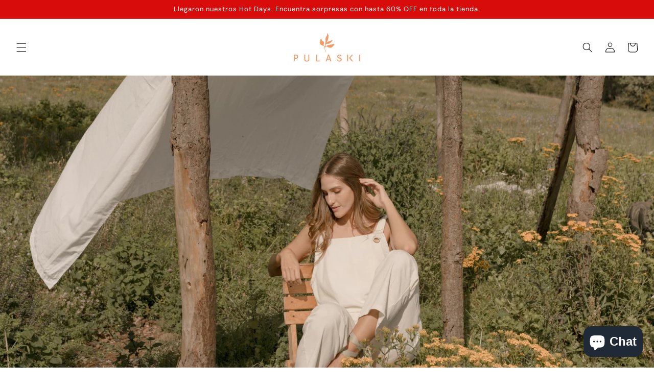

--- FILE ---
content_type: text/html; charset=utf-8
request_url: https://pulaskishoes.myshopify.com/?shpxid=6d3b2d53-2944-4598-befa-6275183de3d5
body_size: 23003
content:
<!doctype html>
<html class="no-js" lang="en">
  <head>
    <meta charset="utf-8">
    <meta http-equiv="X-UA-Compatible" content="IE=edge">
    <meta name="viewport" content="width=device-width,initial-scale=1">
    <meta name="theme-color" content="">
    <link rel="canonical" href="https://pulaskishoes.myshopify.com/">
    <link rel="preconnect" href="https://cdn.shopify.com" crossorigin><link rel="preconnect" href="https://fonts.shopifycdn.com" crossorigin><title>
      PULASKI SHOES
 &ndash; Pulaski Shoes</title>

    
      <meta name="description" content="Ecological footwear. Espadrilles, sandals and shoes with low environmental impact. With each pair you plant a tree.">
    

    

<meta property="og:site_name" content="Pulaski Shoes">
<meta property="og:url" content="https://pulaskishoes.myshopify.com/">
<meta property="og:title" content="PULASKI SHOES">
<meta property="og:type" content="website">
<meta property="og:description" content="Ecological footwear. Espadrilles, sandals and shoes with low environmental impact. With each pair you plant a tree."><meta property="og:image" content="http://pulaskishoes.myshopify.com/cdn/shop/files/Pulaski_Piedrotas00259.jpg?v=1742775274">
  <meta property="og:image:secure_url" content="https://pulaskishoes.myshopify.com/cdn/shop/files/Pulaski_Piedrotas00259.jpg?v=1742775274">
  <meta property="og:image:width" content="2607">
  <meta property="og:image:height" content="3909"><meta name="twitter:card" content="summary_large_image">
<meta name="twitter:title" content="PULASKI SHOES">
<meta name="twitter:description" content="Ecological footwear. Espadrilles, sandals and shoes with low environmental impact. With each pair you plant a tree.">


    <script src="//pulaskishoes.myshopify.com/cdn/shop/t/13/assets/constants.js?v=95358004781563950421684801406" defer="defer"></script>
    <script src="//pulaskishoes.myshopify.com/cdn/shop/t/13/assets/pubsub.js?v=2921868252632587581684801407" defer="defer"></script>
    <script src="//pulaskishoes.myshopify.com/cdn/shop/t/13/assets/global.js?v=127210358271191040921684801407" defer="defer"></script>
    <script>window.performance && window.performance.mark && window.performance.mark('shopify.content_for_header.start');</script><meta name="facebook-domain-verification" content="4h78yaaj040p9ovibdt99ig56n9ybl">
<meta id="shopify-digital-wallet" name="shopify-digital-wallet" content="/7957577824/digital_wallets/dialog">
<link rel="alternate" hreflang="x-default" href="https://alslkd.myshopify.com/">
<link rel="alternate" hreflang="en" href="https://alslkd.myshopify.com/">
<link rel="alternate" hreflang="en-US" href="https://pulaskishoes.myshopify.com/">
<script async="async" src="/checkouts/internal/preloads.js?locale=en-US"></script>
<script id="shopify-features" type="application/json">{"accessToken":"d6c9333b13e1d16d2d78dc8992570d95","betas":["rich-media-storefront-analytics"],"domain":"pulaskishoes.myshopify.com","predictiveSearch":true,"shopId":7957577824,"locale":"en"}</script>
<script>var Shopify = Shopify || {};
Shopify.shop = "pulaskishoes.myshopify.com";
Shopify.locale = "en";
Shopify.currency = {"active":"MXN","rate":"1.0"};
Shopify.country = "US";
Shopify.theme = {"name":"Dawn","id":136799650022,"schema_name":"Dawn","schema_version":"9.0.0","theme_store_id":887,"role":"main"};
Shopify.theme.handle = "null";
Shopify.theme.style = {"id":null,"handle":null};
Shopify.cdnHost = "pulaskishoes.myshopify.com/cdn";
Shopify.routes = Shopify.routes || {};
Shopify.routes.root = "/";</script>
<script type="module">!function(o){(o.Shopify=o.Shopify||{}).modules=!0}(window);</script>
<script>!function(o){function n(){var o=[];function n(){o.push(Array.prototype.slice.apply(arguments))}return n.q=o,n}var t=o.Shopify=o.Shopify||{};t.loadFeatures=n(),t.autoloadFeatures=n()}(window);</script>
<script id="shop-js-analytics" type="application/json">{"pageType":"index"}</script>
<script defer="defer" async type="module" src="//pulaskishoes.myshopify.com/cdn/shopifycloud/shop-js/modules/v2/client.init-shop-cart-sync_BT-GjEfc.en.esm.js"></script>
<script defer="defer" async type="module" src="//pulaskishoes.myshopify.com/cdn/shopifycloud/shop-js/modules/v2/chunk.common_D58fp_Oc.esm.js"></script>
<script defer="defer" async type="module" src="//pulaskishoes.myshopify.com/cdn/shopifycloud/shop-js/modules/v2/chunk.modal_xMitdFEc.esm.js"></script>
<script type="module">
  await import("//pulaskishoes.myshopify.com/cdn/shopifycloud/shop-js/modules/v2/client.init-shop-cart-sync_BT-GjEfc.en.esm.js");
await import("//pulaskishoes.myshopify.com/cdn/shopifycloud/shop-js/modules/v2/chunk.common_D58fp_Oc.esm.js");
await import("//pulaskishoes.myshopify.com/cdn/shopifycloud/shop-js/modules/v2/chunk.modal_xMitdFEc.esm.js");

  window.Shopify.SignInWithShop?.initShopCartSync?.({"fedCMEnabled":true,"windoidEnabled":true});

</script>
<script>(function() {
  var isLoaded = false;
  function asyncLoad() {
    if (isLoaded) return;
    isLoaded = true;
    var urls = ["https:\/\/static.klaviyo.com\/onsite\/js\/klaviyo.js?company_id=Qbt7uq\u0026shop=pulaskishoes.myshopify.com","https:\/\/static.klaviyo.com\/onsite\/js\/klaviyo.js?company_id=Qbt7uq\u0026shop=pulaskishoes.myshopify.com","https:\/\/s3.amazonaws.com\/conektaapi\/v1.0.0\/js\/conekta_shopify.js?shop=pulaskishoes.myshopify.com"];
    for (var i = 0; i < urls.length; i++) {
      var s = document.createElement('script');
      s.type = 'text/javascript';
      s.async = true;
      s.src = urls[i];
      var x = document.getElementsByTagName('script')[0];
      x.parentNode.insertBefore(s, x);
    }
  };
  if(window.attachEvent) {
    window.attachEvent('onload', asyncLoad);
  } else {
    window.addEventListener('load', asyncLoad, false);
  }
})();</script>
<script id="__st">var __st={"a":7957577824,"offset":-21600,"reqid":"2240a57f-bb3a-47a3-8983-82b2909c6659-1769078799","pageurl":"pulaskishoes.myshopify.com\/?shpxid=6d3b2d53-2944-4598-befa-6275183de3d5","u":"6bc1d0a09eb7","p":"home"};</script>
<script>window.ShopifyPaypalV4VisibilityTracking = true;</script>
<script id="captcha-bootstrap">!function(){'use strict';const t='contact',e='account',n='new_comment',o=[[t,t],['blogs',n],['comments',n],[t,'customer']],c=[[e,'customer_login'],[e,'guest_login'],[e,'recover_customer_password'],[e,'create_customer']],r=t=>t.map((([t,e])=>`form[action*='/${t}']:not([data-nocaptcha='true']) input[name='form_type'][value='${e}']`)).join(','),a=t=>()=>t?[...document.querySelectorAll(t)].map((t=>t.form)):[];function s(){const t=[...o],e=r(t);return a(e)}const i='password',u='form_key',d=['recaptcha-v3-token','g-recaptcha-response','h-captcha-response',i],f=()=>{try{return window.sessionStorage}catch{return}},m='__shopify_v',_=t=>t.elements[u];function p(t,e,n=!1){try{const o=window.sessionStorage,c=JSON.parse(o.getItem(e)),{data:r}=function(t){const{data:e,action:n}=t;return t[m]||n?{data:e,action:n}:{data:t,action:n}}(c);for(const[e,n]of Object.entries(r))t.elements[e]&&(t.elements[e].value=n);n&&o.removeItem(e)}catch(o){console.error('form repopulation failed',{error:o})}}const l='form_type',E='cptcha';function T(t){t.dataset[E]=!0}const w=window,h=w.document,L='Shopify',v='ce_forms',y='captcha';let A=!1;((t,e)=>{const n=(g='f06e6c50-85a8-45c8-87d0-21a2b65856fe',I='https://cdn.shopify.com/shopifycloud/storefront-forms-hcaptcha/ce_storefront_forms_captcha_hcaptcha.v1.5.2.iife.js',D={infoText:'Protected by hCaptcha',privacyText:'Privacy',termsText:'Terms'},(t,e,n)=>{const o=w[L][v],c=o.bindForm;if(c)return c(t,g,e,D).then(n);var r;o.q.push([[t,g,e,D],n]),r=I,A||(h.body.append(Object.assign(h.createElement('script'),{id:'captcha-provider',async:!0,src:r})),A=!0)});var g,I,D;w[L]=w[L]||{},w[L][v]=w[L][v]||{},w[L][v].q=[],w[L][y]=w[L][y]||{},w[L][y].protect=function(t,e){n(t,void 0,e),T(t)},Object.freeze(w[L][y]),function(t,e,n,w,h,L){const[v,y,A,g]=function(t,e,n){const i=e?o:[],u=t?c:[],d=[...i,...u],f=r(d),m=r(i),_=r(d.filter((([t,e])=>n.includes(e))));return[a(f),a(m),a(_),s()]}(w,h,L),I=t=>{const e=t.target;return e instanceof HTMLFormElement?e:e&&e.form},D=t=>v().includes(t);t.addEventListener('submit',(t=>{const e=I(t);if(!e)return;const n=D(e)&&!e.dataset.hcaptchaBound&&!e.dataset.recaptchaBound,o=_(e),c=g().includes(e)&&(!o||!o.value);(n||c)&&t.preventDefault(),c&&!n&&(function(t){try{if(!f())return;!function(t){const e=f();if(!e)return;const n=_(t);if(!n)return;const o=n.value;o&&e.removeItem(o)}(t);const e=Array.from(Array(32),(()=>Math.random().toString(36)[2])).join('');!function(t,e){_(t)||t.append(Object.assign(document.createElement('input'),{type:'hidden',name:u})),t.elements[u].value=e}(t,e),function(t,e){const n=f();if(!n)return;const o=[...t.querySelectorAll(`input[type='${i}']`)].map((({name:t})=>t)),c=[...d,...o],r={};for(const[a,s]of new FormData(t).entries())c.includes(a)||(r[a]=s);n.setItem(e,JSON.stringify({[m]:1,action:t.action,data:r}))}(t,e)}catch(e){console.error('failed to persist form',e)}}(e),e.submit())}));const S=(t,e)=>{t&&!t.dataset[E]&&(n(t,e.some((e=>e===t))),T(t))};for(const o of['focusin','change'])t.addEventListener(o,(t=>{const e=I(t);D(e)&&S(e,y())}));const B=e.get('form_key'),M=e.get(l),P=B&&M;t.addEventListener('DOMContentLoaded',(()=>{const t=y();if(P)for(const e of t)e.elements[l].value===M&&p(e,B);[...new Set([...A(),...v().filter((t=>'true'===t.dataset.shopifyCaptcha))])].forEach((e=>S(e,t)))}))}(h,new URLSearchParams(w.location.search),n,t,e,['guest_login'])})(!0,!0)}();</script>
<script integrity="sha256-4kQ18oKyAcykRKYeNunJcIwy7WH5gtpwJnB7kiuLZ1E=" data-source-attribution="shopify.loadfeatures" defer="defer" src="//pulaskishoes.myshopify.com/cdn/shopifycloud/storefront/assets/storefront/load_feature-a0a9edcb.js" crossorigin="anonymous"></script>
<script data-source-attribution="shopify.dynamic_checkout.dynamic.init">var Shopify=Shopify||{};Shopify.PaymentButton=Shopify.PaymentButton||{isStorefrontPortableWallets:!0,init:function(){window.Shopify.PaymentButton.init=function(){};var t=document.createElement("script");t.src="https://pulaskishoes.myshopify.com/cdn/shopifycloud/portable-wallets/latest/portable-wallets.en.js",t.type="module",document.head.appendChild(t)}};
</script>
<script data-source-attribution="shopify.dynamic_checkout.buyer_consent">
  function portableWalletsHideBuyerConsent(e){var t=document.getElementById("shopify-buyer-consent"),n=document.getElementById("shopify-subscription-policy-button");t&&n&&(t.classList.add("hidden"),t.setAttribute("aria-hidden","true"),n.removeEventListener("click",e))}function portableWalletsShowBuyerConsent(e){var t=document.getElementById("shopify-buyer-consent"),n=document.getElementById("shopify-subscription-policy-button");t&&n&&(t.classList.remove("hidden"),t.removeAttribute("aria-hidden"),n.addEventListener("click",e))}window.Shopify?.PaymentButton&&(window.Shopify.PaymentButton.hideBuyerConsent=portableWalletsHideBuyerConsent,window.Shopify.PaymentButton.showBuyerConsent=portableWalletsShowBuyerConsent);
</script>
<script data-source-attribution="shopify.dynamic_checkout.cart.bootstrap">document.addEventListener("DOMContentLoaded",(function(){function t(){return document.querySelector("shopify-accelerated-checkout-cart, shopify-accelerated-checkout")}if(t())Shopify.PaymentButton.init();else{new MutationObserver((function(e,n){t()&&(Shopify.PaymentButton.init(),n.disconnect())})).observe(document.body,{childList:!0,subtree:!0})}}));
</script>
<script id="sections-script" data-sections="header" defer="defer" src="//pulaskishoes.myshopify.com/cdn/shop/t/13/compiled_assets/scripts.js?v=3120"></script>
<script>window.performance && window.performance.mark && window.performance.mark('shopify.content_for_header.end');</script>


    <style data-shopify>
      @font-face {
  font-family: Nunito;
  font-weight: 400;
  font-style: normal;
  font-display: swap;
  src: url("//pulaskishoes.myshopify.com/cdn/fonts/nunito/nunito_n4.fc49103dc396b42cae9460289072d384b6c6eb63.woff2") format("woff2"),
       url("//pulaskishoes.myshopify.com/cdn/fonts/nunito/nunito_n4.5d26d13beeac3116db2479e64986cdeea4c8fbdd.woff") format("woff");
}

      @font-face {
  font-family: Nunito;
  font-weight: 700;
  font-style: normal;
  font-display: swap;
  src: url("//pulaskishoes.myshopify.com/cdn/fonts/nunito/nunito_n7.37cf9b8cf43b3322f7e6e13ad2aad62ab5dc9109.woff2") format("woff2"),
       url("//pulaskishoes.myshopify.com/cdn/fonts/nunito/nunito_n7.45cfcfadc6630011252d54d5f5a2c7c98f60d5de.woff") format("woff");
}

      @font-face {
  font-family: Nunito;
  font-weight: 400;
  font-style: italic;
  font-display: swap;
  src: url("//pulaskishoes.myshopify.com/cdn/fonts/nunito/nunito_i4.fd53bf99043ab6c570187ed42d1b49192135de96.woff2") format("woff2"),
       url("//pulaskishoes.myshopify.com/cdn/fonts/nunito/nunito_i4.cb3876a003a73aaae5363bb3e3e99d45ec598cc6.woff") format("woff");
}

      @font-face {
  font-family: Nunito;
  font-weight: 700;
  font-style: italic;
  font-display: swap;
  src: url("//pulaskishoes.myshopify.com/cdn/fonts/nunito/nunito_i7.3f8ba2027bc9ceb1b1764ecab15bae73f86c4632.woff2") format("woff2"),
       url("//pulaskishoes.myshopify.com/cdn/fonts/nunito/nunito_i7.82bfb5f86ec77ada3c9f660da22064c2e46e1469.woff") format("woff");
}

      @font-face {
  font-family: "DM Sans";
  font-weight: 400;
  font-style: normal;
  font-display: swap;
  src: url("//pulaskishoes.myshopify.com/cdn/fonts/dm_sans/dmsans_n4.ec80bd4dd7e1a334c969c265873491ae56018d72.woff2") format("woff2"),
       url("//pulaskishoes.myshopify.com/cdn/fonts/dm_sans/dmsans_n4.87bdd914d8a61247b911147ae68e754d695c58a6.woff") format("woff");
}


      :root {
        --font-body-family: Nunito, sans-serif;
        --font-body-style: normal;
        --font-body-weight: 400;
        --font-body-weight-bold: 700;

        --font-heading-family: "DM Sans", sans-serif;
        --font-heading-style: normal;
        --font-heading-weight: 400;

        --font-body-scale: 1.0;
        --font-heading-scale: 1.0;

        --color-base-text: 0, 0, 0;
        --color-shadow: 0, 0, 0;
        --color-base-background-1: 255, 255, 255;
        --color-base-background-2: 243, 243, 243;
        --color-base-solid-button-labels: 255, 255, 255;
        --color-base-outline-button-labels: 0, 0, 0;
        --color-base-accent-1: 217, 12, 12;
        --color-base-accent-2: 217, 12, 12;
        --payment-terms-background-color: #ffffff;

        --gradient-base-background-1: #ffffff;
        --gradient-base-background-2: #f3f3f3;
        --gradient-base-accent-1: #d90c0c;
        --gradient-base-accent-2: #d90c0c;

        --media-padding: px;
        --media-border-opacity: 0.0;
        --media-border-width: 2px;
        --media-radius: 0px;
        --media-shadow-opacity: 0.0;
        --media-shadow-horizontal-offset: 0px;
        --media-shadow-vertical-offset: 4px;
        --media-shadow-blur-radius: 5px;
        --media-shadow-visible: 0;

        --page-width: 120rem;
        --page-width-margin: 0rem;

        --product-card-image-padding: 0.0rem;
        --product-card-corner-radius: 0.0rem;
        --product-card-text-alignment: left;
        --product-card-border-width: 0.0rem;
        --product-card-border-opacity: 0.1;
        --product-card-shadow-opacity: 0.0;
        --product-card-shadow-visible: 0;
        --product-card-shadow-horizontal-offset: 0.0rem;
        --product-card-shadow-vertical-offset: 0.4rem;
        --product-card-shadow-blur-radius: 0.5rem;

        --collection-card-image-padding: 0.0rem;
        --collection-card-corner-radius: 0.0rem;
        --collection-card-text-alignment: left;
        --collection-card-border-width: 0.0rem;
        --collection-card-border-opacity: 0.1;
        --collection-card-shadow-opacity: 0.0;
        --collection-card-shadow-visible: 0;
        --collection-card-shadow-horizontal-offset: 0.0rem;
        --collection-card-shadow-vertical-offset: 0.4rem;
        --collection-card-shadow-blur-radius: 0.5rem;

        --blog-card-image-padding: 0.0rem;
        --blog-card-corner-radius: 0.0rem;
        --blog-card-text-alignment: left;
        --blog-card-border-width: 0.0rem;
        --blog-card-border-opacity: 0.1;
        --blog-card-shadow-opacity: 0.0;
        --blog-card-shadow-visible: 0;
        --blog-card-shadow-horizontal-offset: 0.0rem;
        --blog-card-shadow-vertical-offset: 0.4rem;
        --blog-card-shadow-blur-radius: 0.5rem;

        --badge-corner-radius: 4.0rem;

        --popup-border-width: 1px;
        --popup-border-opacity: 0.1;
        --popup-corner-radius: 0px;
        --popup-shadow-opacity: 0.0;
        --popup-shadow-horizontal-offset: 0px;
        --popup-shadow-vertical-offset: 4px;
        --popup-shadow-blur-radius: 5px;

        --drawer-border-width: 1px;
        --drawer-border-opacity: 0.1;
        --drawer-shadow-opacity: 0.0;
        --drawer-shadow-horizontal-offset: 0px;
        --drawer-shadow-vertical-offset: 4px;
        --drawer-shadow-blur-radius: 5px;

        --spacing-sections-desktop: 0px;
        --spacing-sections-mobile: 0px;

        --grid-desktop-vertical-spacing: 8px;
        --grid-desktop-horizontal-spacing: 8px;
        --grid-mobile-vertical-spacing: 4px;
        --grid-mobile-horizontal-spacing: 4px;

        --text-boxes-border-opacity: 0.1;
        --text-boxes-border-width: 0px;
        --text-boxes-radius: 0px;
        --text-boxes-shadow-opacity: 0.0;
        --text-boxes-shadow-visible: 0;
        --text-boxes-shadow-horizontal-offset: 0px;
        --text-boxes-shadow-vertical-offset: 4px;
        --text-boxes-shadow-blur-radius: 5px;

        --buttons-radius: 0px;
        --buttons-radius-outset: 0px;
        --buttons-border-width: 1px;
        --buttons-border-opacity: 1.0;
        --buttons-shadow-opacity: 0.0;
        --buttons-shadow-visible: 0;
        --buttons-shadow-horizontal-offset: 0px;
        --buttons-shadow-vertical-offset: 4px;
        --buttons-shadow-blur-radius: 5px;
        --buttons-border-offset: 0px;

        --inputs-radius: 0px;
        --inputs-border-width: 1px;
        --inputs-border-opacity: 0.55;
        --inputs-shadow-opacity: 0.0;
        --inputs-shadow-horizontal-offset: 0px;
        --inputs-margin-offset: 0px;
        --inputs-shadow-vertical-offset: 4px;
        --inputs-shadow-blur-radius: 5px;
        --inputs-radius-outset: 0px;

        --variant-pills-radius: 40px;
        --variant-pills-border-width: 1px;
        --variant-pills-border-opacity: 0.55;
        --variant-pills-shadow-opacity: 0.0;
        --variant-pills-shadow-horizontal-offset: 0px;
        --variant-pills-shadow-vertical-offset: 4px;
        --variant-pills-shadow-blur-radius: 5px;
      }

      *,
      *::before,
      *::after {
        box-sizing: inherit;
      }

      html {
        box-sizing: border-box;
        font-size: calc(var(--font-body-scale) * 62.5%);
        height: 100%;
      }

      body {
        display: grid;
        grid-template-rows: auto auto 1fr auto;
        grid-template-columns: 100%;
        min-height: 100%;
        margin: 0;
        font-size: 1.5rem;
        letter-spacing: 0.06rem;
        line-height: calc(1 + 0.8 / var(--font-body-scale));
        font-family: var(--font-body-family);
        font-style: var(--font-body-style);
        font-weight: var(--font-body-weight);
      }

      @media screen and (min-width: 750px) {
        body {
          font-size: 1.6rem;
        }
      }
    </style>

    <link href="//pulaskishoes.myshopify.com/cdn/shop/t/13/assets/base.css?v=140624990073879848751684801405" rel="stylesheet" type="text/css" media="all" />
<link rel="preload" as="font" href="//pulaskishoes.myshopify.com/cdn/fonts/nunito/nunito_n4.fc49103dc396b42cae9460289072d384b6c6eb63.woff2" type="font/woff2" crossorigin><link rel="preload" as="font" href="//pulaskishoes.myshopify.com/cdn/fonts/dm_sans/dmsans_n4.ec80bd4dd7e1a334c969c265873491ae56018d72.woff2" type="font/woff2" crossorigin><link rel="stylesheet" href="//pulaskishoes.myshopify.com/cdn/shop/t/13/assets/component-predictive-search.css?v=85913294783299393391684801406" media="print" onload="this.media='all'"><script>document.documentElement.className = document.documentElement.className.replace('no-js', 'js');
    if (Shopify.designMode) {
      document.documentElement.classList.add('shopify-design-mode');
    }
    </script>
  <!-- BEGIN app block: shopify://apps/yotpo-product-reviews/blocks/settings/eb7dfd7d-db44-4334-bc49-c893b51b36cf -->


  <script type="text/javascript" src="https://cdn-widgetsrepository.yotpo.com/v1/loader/NtAcGqPAqEP3O5onYz1bhF9LReNaOl3mPUE4fs5C?languageCode=en" async></script>



  
<!-- END app block --><!-- BEGIN app block: shopify://apps/klaviyo-email-marketing-sms/blocks/klaviyo-onsite-embed/2632fe16-c075-4321-a88b-50b567f42507 -->















  <script>
    window.klaviyoReviewsProductDesignMode = false
  </script>







<!-- END app block --><script src="https://cdn.shopify.com/extensions/e8878072-2f6b-4e89-8082-94b04320908d/inbox-1254/assets/inbox-chat-loader.js" type="text/javascript" defer="defer"></script>
<link href="https://monorail-edge.shopifysvc.com" rel="dns-prefetch">
<script>(function(){if ("sendBeacon" in navigator && "performance" in window) {try {var session_token_from_headers = performance.getEntriesByType('navigation')[0].serverTiming.find(x => x.name == '_s').description;} catch {var session_token_from_headers = undefined;}var session_cookie_matches = document.cookie.match(/_shopify_s=([^;]*)/);var session_token_from_cookie = session_cookie_matches && session_cookie_matches.length === 2 ? session_cookie_matches[1] : "";var session_token = session_token_from_headers || session_token_from_cookie || "";function handle_abandonment_event(e) {var entries = performance.getEntries().filter(function(entry) {return /monorail-edge.shopifysvc.com/.test(entry.name);});if (!window.abandonment_tracked && entries.length === 0) {window.abandonment_tracked = true;var currentMs = Date.now();var navigation_start = performance.timing.navigationStart;var payload = {shop_id: 7957577824,url: window.location.href,navigation_start,duration: currentMs - navigation_start,session_token,page_type: "index"};window.navigator.sendBeacon("https://monorail-edge.shopifysvc.com/v1/produce", JSON.stringify({schema_id: "online_store_buyer_site_abandonment/1.1",payload: payload,metadata: {event_created_at_ms: currentMs,event_sent_at_ms: currentMs}}));}}window.addEventListener('pagehide', handle_abandonment_event);}}());</script>
<script id="web-pixels-manager-setup">(function e(e,d,r,n,o){if(void 0===o&&(o={}),!Boolean(null===(a=null===(i=window.Shopify)||void 0===i?void 0:i.analytics)||void 0===a?void 0:a.replayQueue)){var i,a;window.Shopify=window.Shopify||{};var t=window.Shopify;t.analytics=t.analytics||{};var s=t.analytics;s.replayQueue=[],s.publish=function(e,d,r){return s.replayQueue.push([e,d,r]),!0};try{self.performance.mark("wpm:start")}catch(e){}var l=function(){var e={modern:/Edge?\/(1{2}[4-9]|1[2-9]\d|[2-9]\d{2}|\d{4,})\.\d+(\.\d+|)|Firefox\/(1{2}[4-9]|1[2-9]\d|[2-9]\d{2}|\d{4,})\.\d+(\.\d+|)|Chrom(ium|e)\/(9{2}|\d{3,})\.\d+(\.\d+|)|(Maci|X1{2}).+ Version\/(15\.\d+|(1[6-9]|[2-9]\d|\d{3,})\.\d+)([,.]\d+|)( \(\w+\)|)( Mobile\/\w+|) Safari\/|Chrome.+OPR\/(9{2}|\d{3,})\.\d+\.\d+|(CPU[ +]OS|iPhone[ +]OS|CPU[ +]iPhone|CPU IPhone OS|CPU iPad OS)[ +]+(15[._]\d+|(1[6-9]|[2-9]\d|\d{3,})[._]\d+)([._]\d+|)|Android:?[ /-](13[3-9]|1[4-9]\d|[2-9]\d{2}|\d{4,})(\.\d+|)(\.\d+|)|Android.+Firefox\/(13[5-9]|1[4-9]\d|[2-9]\d{2}|\d{4,})\.\d+(\.\d+|)|Android.+Chrom(ium|e)\/(13[3-9]|1[4-9]\d|[2-9]\d{2}|\d{4,})\.\d+(\.\d+|)|SamsungBrowser\/([2-9]\d|\d{3,})\.\d+/,legacy:/Edge?\/(1[6-9]|[2-9]\d|\d{3,})\.\d+(\.\d+|)|Firefox\/(5[4-9]|[6-9]\d|\d{3,})\.\d+(\.\d+|)|Chrom(ium|e)\/(5[1-9]|[6-9]\d|\d{3,})\.\d+(\.\d+|)([\d.]+$|.*Safari\/(?![\d.]+ Edge\/[\d.]+$))|(Maci|X1{2}).+ Version\/(10\.\d+|(1[1-9]|[2-9]\d|\d{3,})\.\d+)([,.]\d+|)( \(\w+\)|)( Mobile\/\w+|) Safari\/|Chrome.+OPR\/(3[89]|[4-9]\d|\d{3,})\.\d+\.\d+|(CPU[ +]OS|iPhone[ +]OS|CPU[ +]iPhone|CPU IPhone OS|CPU iPad OS)[ +]+(10[._]\d+|(1[1-9]|[2-9]\d|\d{3,})[._]\d+)([._]\d+|)|Android:?[ /-](13[3-9]|1[4-9]\d|[2-9]\d{2}|\d{4,})(\.\d+|)(\.\d+|)|Mobile Safari.+OPR\/([89]\d|\d{3,})\.\d+\.\d+|Android.+Firefox\/(13[5-9]|1[4-9]\d|[2-9]\d{2}|\d{4,})\.\d+(\.\d+|)|Android.+Chrom(ium|e)\/(13[3-9]|1[4-9]\d|[2-9]\d{2}|\d{4,})\.\d+(\.\d+|)|Android.+(UC? ?Browser|UCWEB|U3)[ /]?(15\.([5-9]|\d{2,})|(1[6-9]|[2-9]\d|\d{3,})\.\d+)\.\d+|SamsungBrowser\/(5\.\d+|([6-9]|\d{2,})\.\d+)|Android.+MQ{2}Browser\/(14(\.(9|\d{2,})|)|(1[5-9]|[2-9]\d|\d{3,})(\.\d+|))(\.\d+|)|K[Aa][Ii]OS\/(3\.\d+|([4-9]|\d{2,})\.\d+)(\.\d+|)/},d=e.modern,r=e.legacy,n=navigator.userAgent;return n.match(d)?"modern":n.match(r)?"legacy":"unknown"}(),u="modern"===l?"modern":"legacy",c=(null!=n?n:{modern:"",legacy:""})[u],f=function(e){return[e.baseUrl,"/wpm","/b",e.hashVersion,"modern"===e.buildTarget?"m":"l",".js"].join("")}({baseUrl:d,hashVersion:r,buildTarget:u}),m=function(e){var d=e.version,r=e.bundleTarget,n=e.surface,o=e.pageUrl,i=e.monorailEndpoint;return{emit:function(e){var a=e.status,t=e.errorMsg,s=(new Date).getTime(),l=JSON.stringify({metadata:{event_sent_at_ms:s},events:[{schema_id:"web_pixels_manager_load/3.1",payload:{version:d,bundle_target:r,page_url:o,status:a,surface:n,error_msg:t},metadata:{event_created_at_ms:s}}]});if(!i)return console&&console.warn&&console.warn("[Web Pixels Manager] No Monorail endpoint provided, skipping logging."),!1;try{return self.navigator.sendBeacon.bind(self.navigator)(i,l)}catch(e){}var u=new XMLHttpRequest;try{return u.open("POST",i,!0),u.setRequestHeader("Content-Type","text/plain"),u.send(l),!0}catch(e){return console&&console.warn&&console.warn("[Web Pixels Manager] Got an unhandled error while logging to Monorail."),!1}}}}({version:r,bundleTarget:l,surface:e.surface,pageUrl:self.location.href,monorailEndpoint:e.monorailEndpoint});try{o.browserTarget=l,function(e){var d=e.src,r=e.async,n=void 0===r||r,o=e.onload,i=e.onerror,a=e.sri,t=e.scriptDataAttributes,s=void 0===t?{}:t,l=document.createElement("script"),u=document.querySelector("head"),c=document.querySelector("body");if(l.async=n,l.src=d,a&&(l.integrity=a,l.crossOrigin="anonymous"),s)for(var f in s)if(Object.prototype.hasOwnProperty.call(s,f))try{l.dataset[f]=s[f]}catch(e){}if(o&&l.addEventListener("load",o),i&&l.addEventListener("error",i),u)u.appendChild(l);else{if(!c)throw new Error("Did not find a head or body element to append the script");c.appendChild(l)}}({src:f,async:!0,onload:function(){if(!function(){var e,d;return Boolean(null===(d=null===(e=window.Shopify)||void 0===e?void 0:e.analytics)||void 0===d?void 0:d.initialized)}()){var d=window.webPixelsManager.init(e)||void 0;if(d){var r=window.Shopify.analytics;r.replayQueue.forEach((function(e){var r=e[0],n=e[1],o=e[2];d.publishCustomEvent(r,n,o)})),r.replayQueue=[],r.publish=d.publishCustomEvent,r.visitor=d.visitor,r.initialized=!0}}},onerror:function(){return m.emit({status:"failed",errorMsg:"".concat(f," has failed to load")})},sri:function(e){var d=/^sha384-[A-Za-z0-9+/=]+$/;return"string"==typeof e&&d.test(e)}(c)?c:"",scriptDataAttributes:o}),m.emit({status:"loading"})}catch(e){m.emit({status:"failed",errorMsg:(null==e?void 0:e.message)||"Unknown error"})}}})({shopId: 7957577824,storefrontBaseUrl: "https://alslkd.myshopify.com",extensionsBaseUrl: "https://extensions.shopifycdn.com/cdn/shopifycloud/web-pixels-manager",monorailEndpoint: "https://monorail-edge.shopifysvc.com/unstable/produce_batch",surface: "storefront-renderer",enabledBetaFlags: ["2dca8a86"],webPixelsConfigList: [{"id":"1001390310","configuration":"{\"pixelCode\":\"CGDA0GJC77UCBJIJS6Q0\"}","eventPayloadVersion":"v1","runtimeContext":"STRICT","scriptVersion":"22e92c2ad45662f435e4801458fb78cc","type":"APP","apiClientId":4383523,"privacyPurposes":["ANALYTICS","MARKETING","SALE_OF_DATA"],"dataSharingAdjustments":{"protectedCustomerApprovalScopes":["read_customer_address","read_customer_email","read_customer_name","read_customer_personal_data","read_customer_phone"]}},{"id":"94240998","configuration":"{\"tagID\":\"2614357751673\"}","eventPayloadVersion":"v1","runtimeContext":"STRICT","scriptVersion":"18031546ee651571ed29edbe71a3550b","type":"APP","apiClientId":3009811,"privacyPurposes":["ANALYTICS","MARKETING","SALE_OF_DATA"],"dataSharingAdjustments":{"protectedCustomerApprovalScopes":["read_customer_address","read_customer_email","read_customer_name","read_customer_personal_data","read_customer_phone"]}},{"id":"shopify-app-pixel","configuration":"{}","eventPayloadVersion":"v1","runtimeContext":"STRICT","scriptVersion":"0450","apiClientId":"shopify-pixel","type":"APP","privacyPurposes":["ANALYTICS","MARKETING"]},{"id":"shopify-custom-pixel","eventPayloadVersion":"v1","runtimeContext":"LAX","scriptVersion":"0450","apiClientId":"shopify-pixel","type":"CUSTOM","privacyPurposes":["ANALYTICS","MARKETING"]}],isMerchantRequest: false,initData: {"shop":{"name":"Pulaski Shoes","paymentSettings":{"currencyCode":"MXN"},"myshopifyDomain":"pulaskishoes.myshopify.com","countryCode":"MX","storefrontUrl":"https:\/\/pulaskishoes.myshopify.com"},"customer":null,"cart":null,"checkout":null,"productVariants":[],"purchasingCompany":null},},"https://pulaskishoes.myshopify.com/cdn","fcfee988w5aeb613cpc8e4bc33m6693e112",{"modern":"","legacy":""},{"shopId":"7957577824","storefrontBaseUrl":"https:\/\/alslkd.myshopify.com","extensionBaseUrl":"https:\/\/extensions.shopifycdn.com\/cdn\/shopifycloud\/web-pixels-manager","surface":"storefront-renderer","enabledBetaFlags":"[\"2dca8a86\"]","isMerchantRequest":"false","hashVersion":"fcfee988w5aeb613cpc8e4bc33m6693e112","publish":"custom","events":"[[\"page_viewed\",{}]]"});</script><script>
  window.ShopifyAnalytics = window.ShopifyAnalytics || {};
  window.ShopifyAnalytics.meta = window.ShopifyAnalytics.meta || {};
  window.ShopifyAnalytics.meta.currency = 'MXN';
  var meta = {"page":{"pageType":"home","requestId":"2240a57f-bb3a-47a3-8983-82b2909c6659-1769078799"}};
  for (var attr in meta) {
    window.ShopifyAnalytics.meta[attr] = meta[attr];
  }
</script>
<script class="analytics">
  (function () {
    var customDocumentWrite = function(content) {
      var jquery = null;

      if (window.jQuery) {
        jquery = window.jQuery;
      } else if (window.Checkout && window.Checkout.$) {
        jquery = window.Checkout.$;
      }

      if (jquery) {
        jquery('body').append(content);
      }
    };

    var hasLoggedConversion = function(token) {
      if (token) {
        return document.cookie.indexOf('loggedConversion=' + token) !== -1;
      }
      return false;
    }

    var setCookieIfConversion = function(token) {
      if (token) {
        var twoMonthsFromNow = new Date(Date.now());
        twoMonthsFromNow.setMonth(twoMonthsFromNow.getMonth() + 2);

        document.cookie = 'loggedConversion=' + token + '; expires=' + twoMonthsFromNow;
      }
    }

    var trekkie = window.ShopifyAnalytics.lib = window.trekkie = window.trekkie || [];
    if (trekkie.integrations) {
      return;
    }
    trekkie.methods = [
      'identify',
      'page',
      'ready',
      'track',
      'trackForm',
      'trackLink'
    ];
    trekkie.factory = function(method) {
      return function() {
        var args = Array.prototype.slice.call(arguments);
        args.unshift(method);
        trekkie.push(args);
        return trekkie;
      };
    };
    for (var i = 0; i < trekkie.methods.length; i++) {
      var key = trekkie.methods[i];
      trekkie[key] = trekkie.factory(key);
    }
    trekkie.load = function(config) {
      trekkie.config = config || {};
      trekkie.config.initialDocumentCookie = document.cookie;
      var first = document.getElementsByTagName('script')[0];
      var script = document.createElement('script');
      script.type = 'text/javascript';
      script.onerror = function(e) {
        var scriptFallback = document.createElement('script');
        scriptFallback.type = 'text/javascript';
        scriptFallback.onerror = function(error) {
                var Monorail = {
      produce: function produce(monorailDomain, schemaId, payload) {
        var currentMs = new Date().getTime();
        var event = {
          schema_id: schemaId,
          payload: payload,
          metadata: {
            event_created_at_ms: currentMs,
            event_sent_at_ms: currentMs
          }
        };
        return Monorail.sendRequest("https://" + monorailDomain + "/v1/produce", JSON.stringify(event));
      },
      sendRequest: function sendRequest(endpointUrl, payload) {
        // Try the sendBeacon API
        if (window && window.navigator && typeof window.navigator.sendBeacon === 'function' && typeof window.Blob === 'function' && !Monorail.isIos12()) {
          var blobData = new window.Blob([payload], {
            type: 'text/plain'
          });

          if (window.navigator.sendBeacon(endpointUrl, blobData)) {
            return true;
          } // sendBeacon was not successful

        } // XHR beacon

        var xhr = new XMLHttpRequest();

        try {
          xhr.open('POST', endpointUrl);
          xhr.setRequestHeader('Content-Type', 'text/plain');
          xhr.send(payload);
        } catch (e) {
          console.log(e);
        }

        return false;
      },
      isIos12: function isIos12() {
        return window.navigator.userAgent.lastIndexOf('iPhone; CPU iPhone OS 12_') !== -1 || window.navigator.userAgent.lastIndexOf('iPad; CPU OS 12_') !== -1;
      }
    };
    Monorail.produce('monorail-edge.shopifysvc.com',
      'trekkie_storefront_load_errors/1.1',
      {shop_id: 7957577824,
      theme_id: 136799650022,
      app_name: "storefront",
      context_url: window.location.href,
      source_url: "//pulaskishoes.myshopify.com/cdn/s/trekkie.storefront.1bbfab421998800ff09850b62e84b8915387986d.min.js"});

        };
        scriptFallback.async = true;
        scriptFallback.src = '//pulaskishoes.myshopify.com/cdn/s/trekkie.storefront.1bbfab421998800ff09850b62e84b8915387986d.min.js';
        first.parentNode.insertBefore(scriptFallback, first);
      };
      script.async = true;
      script.src = '//pulaskishoes.myshopify.com/cdn/s/trekkie.storefront.1bbfab421998800ff09850b62e84b8915387986d.min.js';
      first.parentNode.insertBefore(script, first);
    };
    trekkie.load(
      {"Trekkie":{"appName":"storefront","development":false,"defaultAttributes":{"shopId":7957577824,"isMerchantRequest":null,"themeId":136799650022,"themeCityHash":"6420017132500963556","contentLanguage":"en","currency":"MXN","eventMetadataId":"53c5ff7c-1d4c-4612-ba3c-4bf1939edb1d"},"isServerSideCookieWritingEnabled":true,"monorailRegion":"shop_domain","enabledBetaFlags":["65f19447"]},"Session Attribution":{},"S2S":{"facebookCapiEnabled":true,"source":"trekkie-storefront-renderer","apiClientId":580111}}
    );

    var loaded = false;
    trekkie.ready(function() {
      if (loaded) return;
      loaded = true;

      window.ShopifyAnalytics.lib = window.trekkie;

      var originalDocumentWrite = document.write;
      document.write = customDocumentWrite;
      try { window.ShopifyAnalytics.merchantGoogleAnalytics.call(this); } catch(error) {};
      document.write = originalDocumentWrite;

      window.ShopifyAnalytics.lib.page(null,{"pageType":"home","requestId":"2240a57f-bb3a-47a3-8983-82b2909c6659-1769078799","shopifyEmitted":true});

      var match = window.location.pathname.match(/checkouts\/(.+)\/(thank_you|post_purchase)/)
      var token = match? match[1]: undefined;
      if (!hasLoggedConversion(token)) {
        setCookieIfConversion(token);
        
      }
    });


        var eventsListenerScript = document.createElement('script');
        eventsListenerScript.async = true;
        eventsListenerScript.src = "//pulaskishoes.myshopify.com/cdn/shopifycloud/storefront/assets/shop_events_listener-3da45d37.js";
        document.getElementsByTagName('head')[0].appendChild(eventsListenerScript);

})();</script>
<script
  defer
  src="https://pulaskishoes.myshopify.com/cdn/shopifycloud/perf-kit/shopify-perf-kit-3.0.4.min.js"
  data-application="storefront-renderer"
  data-shop-id="7957577824"
  data-render-region="gcp-us-central1"
  data-page-type="index"
  data-theme-instance-id="136799650022"
  data-theme-name="Dawn"
  data-theme-version="9.0.0"
  data-monorail-region="shop_domain"
  data-resource-timing-sampling-rate="10"
  data-shs="true"
  data-shs-beacon="true"
  data-shs-export-with-fetch="true"
  data-shs-logs-sample-rate="1"
  data-shs-beacon-endpoint="https://pulaskishoes.myshopify.com/api/collect"
></script>
</head>

  <body class="gradient">
    <a class="skip-to-content-link button visually-hidden" href="#MainContent">
      Skip to content
    </a><!-- BEGIN sections: header-group -->
<div id="shopify-section-sections--16752420126950__announcement-bar" class="shopify-section shopify-section-group-header-group announcement-bar-section"><div class="announcement-bar color-accent-2 gradient" role="region" aria-label="Announcement" ><div class="page-width">
                <p class="announcement-bar__message center h5">
                  <span>Llegaron nuestros Hot Days. Encuentra sorpresas con hasta 60% OFF en toda la tienda.</span></p>
              </div></div>
</div><div id="shopify-section-sections--16752420126950__header" class="shopify-section shopify-section-group-header-group section-header"><link rel="stylesheet" href="//pulaskishoes.myshopify.com/cdn/shop/t/13/assets/component-list-menu.css?v=151968516119678728991684801406" media="print" onload="this.media='all'">
<link rel="stylesheet" href="//pulaskishoes.myshopify.com/cdn/shop/t/13/assets/component-search.css?v=184225813856820874251684801406" media="print" onload="this.media='all'">
<link rel="stylesheet" href="//pulaskishoes.myshopify.com/cdn/shop/t/13/assets/component-menu-drawer.css?v=94074963897493609391684801406" media="print" onload="this.media='all'">
<link rel="stylesheet" href="//pulaskishoes.myshopify.com/cdn/shop/t/13/assets/component-cart-notification.css?v=108833082844665799571684801406" media="print" onload="this.media='all'">
<link rel="stylesheet" href="//pulaskishoes.myshopify.com/cdn/shop/t/13/assets/component-cart-items.css?v=29412722223528841861684801406" media="print" onload="this.media='all'"><link rel="stylesheet" href="//pulaskishoes.myshopify.com/cdn/shop/t/13/assets/component-price.css?v=65402837579211014041684801406" media="print" onload="this.media='all'">
  <link rel="stylesheet" href="//pulaskishoes.myshopify.com/cdn/shop/t/13/assets/component-loading-overlay.css?v=167310470843593579841684801406" media="print" onload="this.media='all'"><noscript><link href="//pulaskishoes.myshopify.com/cdn/shop/t/13/assets/component-list-menu.css?v=151968516119678728991684801406" rel="stylesheet" type="text/css" media="all" /></noscript>
<noscript><link href="//pulaskishoes.myshopify.com/cdn/shop/t/13/assets/component-search.css?v=184225813856820874251684801406" rel="stylesheet" type="text/css" media="all" /></noscript>
<noscript><link href="//pulaskishoes.myshopify.com/cdn/shop/t/13/assets/component-menu-drawer.css?v=94074963897493609391684801406" rel="stylesheet" type="text/css" media="all" /></noscript>
<noscript><link href="//pulaskishoes.myshopify.com/cdn/shop/t/13/assets/component-cart-notification.css?v=108833082844665799571684801406" rel="stylesheet" type="text/css" media="all" /></noscript>
<noscript><link href="//pulaskishoes.myshopify.com/cdn/shop/t/13/assets/component-cart-items.css?v=29412722223528841861684801406" rel="stylesheet" type="text/css" media="all" /></noscript>

<style>
  header-drawer {
    justify-self: start;
    margin-left: -1.2rem;
  }.menu-drawer-container {
    display: flex;
  }

  .list-menu {
    list-style: none;
    padding: 0;
    margin: 0;
  }

  .list-menu--inline {
    display: inline-flex;
    flex-wrap: wrap;
  }

  summary.list-menu__item {
    padding-right: 2.7rem;
  }

  .list-menu__item {
    display: flex;
    align-items: center;
    line-height: calc(1 + 0.3 / var(--font-body-scale));
  }

  .list-menu__item--link {
    text-decoration: none;
    padding-bottom: 1rem;
    padding-top: 1rem;
    line-height: calc(1 + 0.8 / var(--font-body-scale));
  }

  @media screen and (min-width: 750px) {
    .list-menu__item--link {
      padding-bottom: 0.5rem;
      padding-top: 0.5rem;
    }
  }
</style><style data-shopify>.header {
    padding-top: 10px;
    padding-bottom: 10px;
  }

  .section-header {
    position: sticky; /* This is for fixing a Safari z-index issue. PR #2147 */
    margin-bottom: 0px;
  }

  @media screen and (min-width: 750px) {
    .section-header {
      margin-bottom: 0px;
    }
  }

  @media screen and (min-width: 990px) {
    .header {
      padding-top: 20px;
      padding-bottom: 20px;
    }
  }</style><script src="//pulaskishoes.myshopify.com/cdn/shop/t/13/assets/details-disclosure.js?v=153497636716254413831684801406" defer="defer"></script>
<script src="//pulaskishoes.myshopify.com/cdn/shop/t/13/assets/details-modal.js?v=4511761896672669691684801407" defer="defer"></script>
<script src="//pulaskishoes.myshopify.com/cdn/shop/t/13/assets/cart-notification.js?v=160453272920806432391684801405" defer="defer"></script>
<script src="//pulaskishoes.myshopify.com/cdn/shop/t/13/assets/search-form.js?v=113639710312857635801684801407" defer="defer"></script><svg xmlns="http://www.w3.org/2000/svg" class="hidden">
  <symbol id="icon-search" viewbox="0 0 18 19" fill="none">
    <path fill-rule="evenodd" clip-rule="evenodd" d="M11.03 11.68A5.784 5.784 0 112.85 3.5a5.784 5.784 0 018.18 8.18zm.26 1.12a6.78 6.78 0 11.72-.7l5.4 5.4a.5.5 0 11-.71.7l-5.41-5.4z" fill="currentColor"/>
  </symbol>

  <symbol id="icon-reset" class="icon icon-close"  fill="none" viewBox="0 0 18 18" stroke="currentColor">
    <circle r="8.5" cy="9" cx="9" stroke-opacity="0.2"/>
    <path d="M6.82972 6.82915L1.17193 1.17097" stroke-linecap="round" stroke-linejoin="round" transform="translate(5 5)"/>
    <path d="M1.22896 6.88502L6.77288 1.11523" stroke-linecap="round" stroke-linejoin="round" transform="translate(5 5)"/>
  </symbol>

  <symbol id="icon-close" class="icon icon-close" fill="none" viewBox="0 0 18 17">
    <path d="M.865 15.978a.5.5 0 00.707.707l7.433-7.431 7.579 7.282a.501.501 0 00.846-.37.5.5 0 00-.153-.351L9.712 8.546l7.417-7.416a.5.5 0 10-.707-.708L8.991 7.853 1.413.573a.5.5 0 10-.693.72l7.563 7.268-7.418 7.417z" fill="currentColor">
  </symbol>
</svg><div class="header-wrapper color-background-1 gradient">
  <header class="header header--middle-center header--mobile-center page-width drawer-menu header--has-menu"><header-drawer data-breakpoint="desktop">
        <details id="Details-menu-drawer-container" class="menu-drawer-container">
          <summary class="header__icon header__icon--menu header__icon--summary link focus-inset" aria-label="Menu">
            <span>
              <svg
  xmlns="http://www.w3.org/2000/svg"
  aria-hidden="true"
  focusable="false"
  class="icon icon-hamburger"
  fill="none"
  viewBox="0 0 18 16"
>
  <path d="M1 .5a.5.5 0 100 1h15.71a.5.5 0 000-1H1zM.5 8a.5.5 0 01.5-.5h15.71a.5.5 0 010 1H1A.5.5 0 01.5 8zm0 7a.5.5 0 01.5-.5h15.71a.5.5 0 010 1H1a.5.5 0 01-.5-.5z" fill="currentColor">
</svg>

              <svg
  xmlns="http://www.w3.org/2000/svg"
  aria-hidden="true"
  focusable="false"
  class="icon icon-close"
  fill="none"
  viewBox="0 0 18 17"
>
  <path d="M.865 15.978a.5.5 0 00.707.707l7.433-7.431 7.579 7.282a.501.501 0 00.846-.37.5.5 0 00-.153-.351L9.712 8.546l7.417-7.416a.5.5 0 10-.707-.708L8.991 7.853 1.413.573a.5.5 0 10-.693.72l7.563 7.268-7.418 7.417z" fill="currentColor">
</svg>

            </span>
          </summary>
          <div id="menu-drawer" class="gradient menu-drawer motion-reduce" tabindex="-1">
            <div class="menu-drawer__inner-container">
              <div class="menu-drawer__navigation-container">
                <nav class="menu-drawer__navigation">
                  <ul class="menu-drawer__menu has-submenu list-menu" role="list"><li><a href="/pages/guia-de-tallas" class="menu-drawer__menu-item list-menu__item link link--text focus-inset">
                            SIZE GUIDE
                          </a></li><li><a href="/pages/quienes-somos" class="menu-drawer__menu-item list-menu__item link link--text focus-inset">
                            ABOUT US?
                          </a></li><li><a href="/collections/todos" class="menu-drawer__menu-item list-menu__item link link--text focus-inset">
                            ALL
                          </a></li><li><a href="/pages/preguntas-frecuentes" class="menu-drawer__menu-item list-menu__item link link--text focus-inset">
                            PREGUNTAS FRECUENTES
                          </a></li><li><a href="/blogs/noticias/manifiesto-pulaski" class="menu-drawer__menu-item list-menu__item link link--text focus-inset">
                            MANIFEST
                          </a></li><li><a href="/collections/ballet-flats" class="menu-drawer__menu-item list-menu__item link link--text focus-inset">
                            FLATS &amp; BALLERINAS
                          </a></li><li><a href="/collections/tacones" class="menu-drawer__menu-item list-menu__item link link--text focus-inset">
                            HEELS
                          </a></li><li><a href="/pages/contamos-con-cambios-y-devoluciones" class="menu-drawer__menu-item list-menu__item link link--text focus-inset">
                            CAMBIOS Y DEVOLUCIONES
                          </a></li><li><a href="/collections/plataformas" class="menu-drawer__menu-item list-menu__item link link--text focus-inset">
                            PLATFORMS
                          </a></li><li><details id="Details-menu-drawer-menu-item-10">
                            <summary class="menu-drawer__menu-item list-menu__item link link--text focus-inset">
                              ESPADRILLES
                              <svg
  viewBox="0 0 14 10"
  fill="none"
  aria-hidden="true"
  focusable="false"
  class="icon icon-arrow"
  xmlns="http://www.w3.org/2000/svg"
>
  <path fill-rule="evenodd" clip-rule="evenodd" d="M8.537.808a.5.5 0 01.817-.162l4 4a.5.5 0 010 .708l-4 4a.5.5 0 11-.708-.708L11.793 5.5H1a.5.5 0 010-1h10.793L8.646 1.354a.5.5 0 01-.109-.546z" fill="currentColor">
</svg>

                              <svg aria-hidden="true" focusable="false" class="icon icon-caret" viewBox="0 0 10 6">
  <path fill-rule="evenodd" clip-rule="evenodd" d="M9.354.646a.5.5 0 00-.708 0L5 4.293 1.354.646a.5.5 0 00-.708.708l4 4a.5.5 0 00.708 0l4-4a.5.5 0 000-.708z" fill="currentColor">
</svg>

                            </summary>
                            <div id="link-alpargatas" class="menu-drawer__submenu has-submenu gradient motion-reduce" tabindex="-1">
                              <div class="menu-drawer__inner-submenu">
                                <button class="menu-drawer__close-button link link--text focus-inset" aria-expanded="true">
                                  <svg
  viewBox="0 0 14 10"
  fill="none"
  aria-hidden="true"
  focusable="false"
  class="icon icon-arrow"
  xmlns="http://www.w3.org/2000/svg"
>
  <path fill-rule="evenodd" clip-rule="evenodd" d="M8.537.808a.5.5 0 01.817-.162l4 4a.5.5 0 010 .708l-4 4a.5.5 0 11-.708-.708L11.793 5.5H1a.5.5 0 010-1h10.793L8.646 1.354a.5.5 0 01-.109-.546z" fill="currentColor">
</svg>

                                  ESPADRILLES
                                </button>
                                <ul class="menu-drawer__menu list-menu" role="list" tabindex="-1"><li><a href="/collections/alpargatas-planas" class="menu-drawer__menu-item link link--text list-menu__item focus-inset">
                                          FLAT ESPADRILLES
                                        </a></li><li><a href="/collections/cuna" class="menu-drawer__menu-item link link--text list-menu__item focus-inset">
                                          WEDGE ESPADRILLES
                                        </a></li></ul>
                              </div>
                            </div>
                          </details></li><li><a href="/collections/sandalias" class="menu-drawer__menu-item list-menu__item link link--text focus-inset">
                            SANDALS
                          </a></li><li><details id="Details-menu-drawer-menu-item-12">
                            <summary class="menu-drawer__menu-item list-menu__item link link--text focus-inset">
                              LOAFERS &amp;amp; BOOTS
                              <svg
  viewBox="0 0 14 10"
  fill="none"
  aria-hidden="true"
  focusable="false"
  class="icon icon-arrow"
  xmlns="http://www.w3.org/2000/svg"
>
  <path fill-rule="evenodd" clip-rule="evenodd" d="M8.537.808a.5.5 0 01.817-.162l4 4a.5.5 0 010 .708l-4 4a.5.5 0 11-.708-.708L11.793 5.5H1a.5.5 0 010-1h10.793L8.646 1.354a.5.5 0 01-.109-.546z" fill="currentColor">
</svg>

                              <svg aria-hidden="true" focusable="false" class="icon icon-caret" viewBox="0 0 10 6">
  <path fill-rule="evenodd" clip-rule="evenodd" d="M9.354.646a.5.5 0 00-.708 0L5 4.293 1.354.646a.5.5 0 00-.708.708l4 4a.5.5 0 00.708 0l4-4a.5.5 0 000-.708z" fill="currentColor">
</svg>

                            </summary>
                            <div id="link-loafers-botas" class="menu-drawer__submenu has-submenu gradient motion-reduce" tabindex="-1">
                              <div class="menu-drawer__inner-submenu">
                                <button class="menu-drawer__close-button link link--text focus-inset" aria-expanded="true">
                                  <svg
  viewBox="0 0 14 10"
  fill="none"
  aria-hidden="true"
  focusable="false"
  class="icon icon-arrow"
  xmlns="http://www.w3.org/2000/svg"
>
  <path fill-rule="evenodd" clip-rule="evenodd" d="M8.537.808a.5.5 0 01.817-.162l4 4a.5.5 0 010 .708l-4 4a.5.5 0 11-.708-.708L11.793 5.5H1a.5.5 0 010-1h10.793L8.646 1.354a.5.5 0 01-.109-.546z" fill="currentColor">
</svg>

                                  LOAFERS &amp;amp; BOOTS
                                </button>
                                <ul class="menu-drawer__menu list-menu" role="list" tabindex="-1"><li><a href="/collections/botas-y-botines" class="menu-drawer__menu-item link link--text list-menu__item focus-inset">
                                          BOOT | SWAG
                                        </a></li><li><a href="/collections/loafers-flats" class="menu-drawer__menu-item link link--text list-menu__item focus-inset">
                                          LOAFERS | FLATS
                                        </a></li></ul>
                              </div>
                            </div>
                          </details></li></ul>
                </nav>
                <div class="menu-drawer__utility-links"><a href="/account/login" class="menu-drawer__account link focus-inset h5 medium-hide large-up-hide">
                      <svg
  xmlns="http://www.w3.org/2000/svg"
  aria-hidden="true"
  focusable="false"
  class="icon icon-account"
  fill="none"
  viewBox="0 0 18 19"
>
  <path fill-rule="evenodd" clip-rule="evenodd" d="M6 4.5a3 3 0 116 0 3 3 0 01-6 0zm3-4a4 4 0 100 8 4 4 0 000-8zm5.58 12.15c1.12.82 1.83 2.24 1.91 4.85H1.51c.08-2.6.79-4.03 1.9-4.85C4.66 11.75 6.5 11.5 9 11.5s4.35.26 5.58 1.15zM9 10.5c-2.5 0-4.65.24-6.17 1.35C1.27 12.98.5 14.93.5 18v.5h17V18c0-3.07-.77-5.02-2.33-6.15-1.52-1.1-3.67-1.35-6.17-1.35z" fill="currentColor">
</svg>

Log in</a><ul class="list list-social list-unstyled" role="list"><li class="list-social__item">
                        <a href="https://www.facebook.com/pulaskishoes" class="list-social__link link"><svg aria-hidden="true" focusable="false" class="icon icon-facebook" viewBox="0 0 18 18">
  <path fill="currentColor" d="M16.42.61c.27 0 .5.1.69.28.19.2.28.42.28.7v15.44c0 .27-.1.5-.28.69a.94.94 0 01-.7.28h-4.39v-6.7h2.25l.31-2.65h-2.56v-1.7c0-.4.1-.72.28-.93.18-.2.5-.32 1-.32h1.37V3.35c-.6-.06-1.27-.1-2.01-.1-1.01 0-1.83.3-2.45.9-.62.6-.93 1.44-.93 2.53v1.97H7.04v2.65h2.24V18H.98c-.28 0-.5-.1-.7-.28a.94.94 0 01-.28-.7V1.59c0-.27.1-.5.28-.69a.94.94 0 01.7-.28h15.44z">
</svg>
<span class="visually-hidden">Facebook</span>
                        </a>
                      </li><li class="list-social__item">
                        <a href="http://instagram.com/pulaskishoes" class="list-social__link link"><svg aria-hidden="true" focusable="false" class="icon icon-instagram" viewBox="0 0 18 18">
  <path fill="currentColor" d="M8.77 1.58c2.34 0 2.62.01 3.54.05.86.04 1.32.18 1.63.3.41.17.7.35 1.01.66.3.3.5.6.65 1 .12.32.27.78.3 1.64.05.92.06 1.2.06 3.54s-.01 2.62-.05 3.54a4.79 4.79 0 01-.3 1.63c-.17.41-.35.7-.66 1.01-.3.3-.6.5-1.01.66-.31.12-.77.26-1.63.3-.92.04-1.2.05-3.54.05s-2.62 0-3.55-.05a4.79 4.79 0 01-1.62-.3c-.42-.16-.7-.35-1.01-.66-.31-.3-.5-.6-.66-1a4.87 4.87 0 01-.3-1.64c-.04-.92-.05-1.2-.05-3.54s0-2.62.05-3.54c.04-.86.18-1.32.3-1.63.16-.41.35-.7.66-1.01.3-.3.6-.5 1-.65.32-.12.78-.27 1.63-.3.93-.05 1.2-.06 3.55-.06zm0-1.58C6.39 0 6.09.01 5.15.05c-.93.04-1.57.2-2.13.4-.57.23-1.06.54-1.55 1.02C1 1.96.7 2.45.46 3.02c-.22.56-.37 1.2-.4 2.13C0 6.1 0 6.4 0 8.77s.01 2.68.05 3.61c.04.94.2 1.57.4 2.13.23.58.54 1.07 1.02 1.56.49.48.98.78 1.55 1.01.56.22 1.2.37 2.13.4.94.05 1.24.06 3.62.06 2.39 0 2.68-.01 3.62-.05.93-.04 1.57-.2 2.13-.41a4.27 4.27 0 001.55-1.01c.49-.49.79-.98 1.01-1.56.22-.55.37-1.19.41-2.13.04-.93.05-1.23.05-3.61 0-2.39 0-2.68-.05-3.62a6.47 6.47 0 00-.4-2.13 4.27 4.27 0 00-1.02-1.55A4.35 4.35 0 0014.52.46a6.43 6.43 0 00-2.13-.41A69 69 0 008.77 0z"/>
  <path fill="currentColor" d="M8.8 4a4.5 4.5 0 100 9 4.5 4.5 0 000-9zm0 7.43a2.92 2.92 0 110-5.85 2.92 2.92 0 010 5.85zM13.43 5a1.05 1.05 0 100-2.1 1.05 1.05 0 000 2.1z">
</svg>
<span class="visually-hidden">Instagram</span>
                        </a>
                      </li></ul>
                </div>
              </div>
            </div>
          </div>
        </details>
      </header-drawer><h1 class="header__heading"><a href="/" class="header__heading-link link link--text focus-inset"><div class="header__heading-logo-wrapper">
                
                <img src="//pulaskishoes.myshopify.com/cdn/shop/files/Imagotipo_e84ec229-55ca-4bc7-b579-17ea4f10d056.png?v=1684802342&amp;width=600" alt="Pulaski Shoes" srcset="//pulaskishoes.myshopify.com/cdn/shop/files/Imagotipo_e84ec229-55ca-4bc7-b579-17ea4f10d056.png?v=1684802342&amp;width=130 130w, //pulaskishoes.myshopify.com/cdn/shop/files/Imagotipo_e84ec229-55ca-4bc7-b579-17ea4f10d056.png?v=1684802342&amp;width=195 195w, //pulaskishoes.myshopify.com/cdn/shop/files/Imagotipo_e84ec229-55ca-4bc7-b579-17ea4f10d056.png?v=1684802342&amp;width=260 260w" width="130" height="56.49789029535865" loading="eager" class="header__heading-logo" sizes="(min-width: 750px) 130px, 50vw">
              </div></a></h1><div class="header__icons">
      <div class="desktop-localization-wrapper">
</div>
      <details-modal class="header__search">
        <details>
          <summary class="header__icon header__icon--search header__icon--summary link focus-inset modal__toggle" aria-haspopup="dialog" aria-label="Search">
            <span>
              <svg class="modal__toggle-open icon icon-search" aria-hidden="true" focusable="false">
                <use href="#icon-search">
              </svg>
              <svg class="modal__toggle-close icon icon-close" aria-hidden="true" focusable="false">
                <use href="#icon-close">
              </svg>
            </span>
          </summary>
          <div class="search-modal modal__content gradient" role="dialog" aria-modal="true" aria-label="Search">
            <div class="modal-overlay"></div>
            <div class="search-modal__content search-modal__content-bottom" tabindex="-1"><predictive-search class="search-modal__form" data-loading-text="Loading..."><form action="/search" method="get" role="search" class="search search-modal__form">
                    <div class="field">
                      <input class="search__input field__input"
                        id="Search-In-Modal"
                        type="search"
                        name="q"
                        value=""
                        placeholder="Search"role="combobox"
                          aria-expanded="false"
                          aria-owns="predictive-search-results"
                          aria-controls="predictive-search-results"
                          aria-haspopup="listbox"
                          aria-autocomplete="list"
                          autocorrect="off"
                          autocomplete="off"
                          autocapitalize="off"
                          spellcheck="false">
                      <label class="field__label" for="Search-In-Modal">Search</label>
                      <input type="hidden" name="options[prefix]" value="last">
                      <button type="reset" class="reset__button field__button hidden" aria-label="Clear search term">
                        <svg class="icon icon-close" aria-hidden="true" focusable="false">
                          <use xlink:href="#icon-reset">
                        </svg>
                      </button>
                      <button class="search__button field__button" aria-label="Search">
                        <svg class="icon icon-search" aria-hidden="true" focusable="false">
                          <use href="#icon-search">
                        </svg>
                      </button>
                    </div><div class="predictive-search predictive-search--header" tabindex="-1" data-predictive-search>
                        <div class="predictive-search__loading-state">
                          <svg aria-hidden="true" focusable="false" class="spinner" viewBox="0 0 66 66" xmlns="http://www.w3.org/2000/svg">
                            <circle class="path" fill="none" stroke-width="6" cx="33" cy="33" r="30"></circle>
                          </svg>
                        </div>
                      </div>

                      <span class="predictive-search-status visually-hidden" role="status" aria-hidden="true"></span></form></predictive-search><button type="button" class="search-modal__close-button modal__close-button link link--text focus-inset" aria-label="Close">
                <svg class="icon icon-close" aria-hidden="true" focusable="false">
                  <use href="#icon-close">
                </svg>
              </button>
            </div>
          </div>
        </details>
      </details-modal><a href="/account/login" class="header__icon header__icon--account link focus-inset small-hide">
          <svg
  xmlns="http://www.w3.org/2000/svg"
  aria-hidden="true"
  focusable="false"
  class="icon icon-account"
  fill="none"
  viewBox="0 0 18 19"
>
  <path fill-rule="evenodd" clip-rule="evenodd" d="M6 4.5a3 3 0 116 0 3 3 0 01-6 0zm3-4a4 4 0 100 8 4 4 0 000-8zm5.58 12.15c1.12.82 1.83 2.24 1.91 4.85H1.51c.08-2.6.79-4.03 1.9-4.85C4.66 11.75 6.5 11.5 9 11.5s4.35.26 5.58 1.15zM9 10.5c-2.5 0-4.65.24-6.17 1.35C1.27 12.98.5 14.93.5 18v.5h17V18c0-3.07-.77-5.02-2.33-6.15-1.52-1.1-3.67-1.35-6.17-1.35z" fill="currentColor">
</svg>

          <span class="visually-hidden">Log in</span>
        </a><a href="/cart" class="header__icon header__icon--cart link focus-inset" id="cart-icon-bubble"><svg
  class="icon icon-cart-empty"
  aria-hidden="true"
  focusable="false"
  xmlns="http://www.w3.org/2000/svg"
  viewBox="0 0 40 40"
  fill="none"
>
  <path d="m15.75 11.8h-3.16l-.77 11.6a5 5 0 0 0 4.99 5.34h7.38a5 5 0 0 0 4.99-5.33l-.78-11.61zm0 1h-2.22l-.71 10.67a4 4 0 0 0 3.99 4.27h7.38a4 4 0 0 0 4-4.27l-.72-10.67h-2.22v.63a4.75 4.75 0 1 1 -9.5 0zm8.5 0h-7.5v.63a3.75 3.75 0 1 0 7.5 0z" fill="currentColor" fill-rule="evenodd"/>
</svg>
<span class="visually-hidden">Cart</span></a>
    </div>
  </header>
</div>

<cart-notification>
  <div class="cart-notification-wrapper">
    <div
      id="cart-notification"
      class="cart-notification focus-inset color-background-1 gradient"
      aria-modal="true"
      aria-label="Item added to your cart"
      role="dialog"
      tabindex="-1"
    >
      <div class="cart-notification__header">
        <h2 class="cart-notification__heading caption-large text-body"><svg
  class="icon icon-checkmark color-foreground-text"
  aria-hidden="true"
  focusable="false"
  xmlns="http://www.w3.org/2000/svg"
  viewBox="0 0 12 9"
  fill="none"
>
  <path fill-rule="evenodd" clip-rule="evenodd" d="M11.35.643a.5.5 0 01.006.707l-6.77 6.886a.5.5 0 01-.719-.006L.638 4.845a.5.5 0 11.724-.69l2.872 3.011 6.41-6.517a.5.5 0 01.707-.006h-.001z" fill="currentColor"/>
</svg>
Item added to your cart
        </h2>
        <button
          type="button"
          class="cart-notification__close modal__close-button link link--text focus-inset"
          aria-label="Close"
        >
          <svg class="icon icon-close" aria-hidden="true" focusable="false">
            <use href="#icon-close">
          </svg>
        </button>
      </div>
      <div id="cart-notification-product" class="cart-notification-product"></div>
      <div class="cart-notification__links">
        <a
          href="/cart"
          id="cart-notification-button"
          class="button button--secondary button--full-width"
        >View cart</a>
        <form action="/cart" method="post" id="cart-notification-form">
          <button class="button button--primary button--full-width" name="checkout">
            Check out
          </button>
        </form>
        <button type="button" class="link button-label">Continue shopping</button>
      </div>
    </div>
  </div>
</cart-notification>
<style data-shopify>
  .cart-notification {
    display: none;
  }
</style>


<script type="application/ld+json">
  {
    "@context": "http://schema.org",
    "@type": "Organization",
    "name": "Pulaski Shoes",
    
      "logo": "https:\/\/pulaskishoes.myshopify.com\/cdn\/shop\/files\/Imagotipo_e84ec229-55ca-4bc7-b579-17ea4f10d056.png?v=1684802342\u0026width=500",
    
    "sameAs": [
      "",
      "https:\/\/www.facebook.com\/pulaskishoes",
      "",
      "http:\/\/instagram.com\/pulaskishoes",
      "",
      "",
      "",
      "",
      ""
    ],
    "url": "https:\/\/pulaskishoes.myshopify.com"
  }
</script>
  <script type="application/ld+json">
    {
      "@context": "http://schema.org",
      "@type": "WebSite",
      "name": "Pulaski Shoes",
      "potentialAction": {
        "@type": "SearchAction",
        "target": "https:\/\/pulaskishoes.myshopify.com\/search?q={search_term_string}",
        "query-input": "required name=search_term_string"
      },
      "url": "https:\/\/pulaskishoes.myshopify.com"
    }
  </script>
</div>
<!-- END sections: header-group -->

    <main id="MainContent" class="content-for-layout focus-none" role="main" tabindex="-1">
      <section id="shopify-section-template--16752419635430__image_banner_EHFjeC" class="shopify-section section"><link href="//pulaskishoes.myshopify.com/cdn/shop/t/13/assets/section-image-banner.css?v=157711996801846961761684801407" rel="stylesheet" type="text/css" media="all" />
<style data-shopify>#Banner-template--16752419635430__image_banner_EHFjeC::after {
    opacity: 0.0;
  }</style><div
  id="Banner-template--16752419635430__image_banner_EHFjeC"
  class="banner banner--content-align-center banner--content-align-mobile-center banner--large banner--mobile-bottom banner--desktop-transparent"
><div class="banner__media media"><img src="//pulaskishoes.myshopify.com/cdn/shop/files/Pulaski_Campo00049_-_copia.jpg?v=1741909288&amp;width=3840" alt="" srcset="//pulaskishoes.myshopify.com/cdn/shop/files/Pulaski_Campo00049_-_copia.jpg?v=1741909288&amp;width=375 375w, //pulaskishoes.myshopify.com/cdn/shop/files/Pulaski_Campo00049_-_copia.jpg?v=1741909288&amp;width=550 550w, //pulaskishoes.myshopify.com/cdn/shop/files/Pulaski_Campo00049_-_copia.jpg?v=1741909288&amp;width=750 750w, //pulaskishoes.myshopify.com/cdn/shop/files/Pulaski_Campo00049_-_copia.jpg?v=1741909288&amp;width=1100 1100w, //pulaskishoes.myshopify.com/cdn/shop/files/Pulaski_Campo00049_-_copia.jpg?v=1741909288&amp;width=1500 1500w, //pulaskishoes.myshopify.com/cdn/shop/files/Pulaski_Campo00049_-_copia.jpg?v=1741909288&amp;width=1780 1780w, //pulaskishoes.myshopify.com/cdn/shop/files/Pulaski_Campo00049_-_copia.jpg?v=1741909288&amp;width=2000 2000w, //pulaskishoes.myshopify.com/cdn/shop/files/Pulaski_Campo00049_-_copia.jpg?v=1741909288&amp;width=3000 3000w, //pulaskishoes.myshopify.com/cdn/shop/files/Pulaski_Campo00049_-_copia.jpg?v=1741909288&amp;width=3840 3840w" width="2620" height="2096.0" loading="lazy" sizes="100vw">
    </div><div class="banner__content banner__content--bottom-center page-width">
    <div class="banner__box content-container content-container--full-width-mobile color-background-1 gradient"></div>
  </div>
</div>


</section><section id="shopify-section-template--16752419635430__rich_text_yVRdqA" class="shopify-section section"><link href="//pulaskishoes.myshopify.com/cdn/shop/t/13/assets/section-rich-text.css?v=155250126305810049721684801407" rel="stylesheet" type="text/css" media="all" />
<style data-shopify>.section-template--16752419635430__rich_text_yVRdqA-padding {
    padding-top: 30px;
    padding-bottom: 39px;
  }

  @media screen and (min-width: 750px) {
    .section-template--16752419635430__rich_text_yVRdqA-padding {
      padding-top: 40px;
      padding-bottom: 52px;
    }
  }</style><div class="isolate">
  <div class="rich-text content-container color-background-1 gradient rich-text--full-width content-container--full-width section-template--16752419635430__rich_text_yVRdqA-padding">
    <div class="rich-text__wrapper rich-text__wrapper--center page-width">
      <div class="rich-text__blocks center"><h2
                class="rich-text__heading rte inline-richtext h1"
                
              >
                Caminando hacia un mundo más sustentable, un paso a la vez.
              </h2></div>
    </div>
  </div>
</div>


</section><section id="shopify-section-template--16752419635430__17159294369c8df76a" class="shopify-section section"><div class="page-width"><div id="shopify-block-ANm03NnRjTzhNblZKS__tolstoy_shoppable_video_ugc_video_page_block_zeTz8A" class="shopify-block shopify-app-block"><tolstoy-video-page
  id="tolstoy-tv-container"
  class="tolstoy-video-page"
  data-publish-id="publishId"
/>


</div>
</div>


</section><section id="shopify-section-template--16752419635430__567bcd57-d7b0-46b3-b236-58d73448dcd5" class="shopify-section section section-collection-list"><link href="//pulaskishoes.myshopify.com/cdn/shop/t/13/assets/section-collection-list.css?v=70863279319435850561684801407" rel="stylesheet" type="text/css" media="all" />
<link href="//pulaskishoes.myshopify.com/cdn/shop/t/13/assets/component-card.css?v=120027167547816435861684801406" rel="stylesheet" type="text/css" media="all" />
<link href="//pulaskishoes.myshopify.com/cdn/shop/t/13/assets/component-slider.css?v=111384418465749404671684801406" rel="stylesheet" type="text/css" media="all" />
<style data-shopify>.section-template--16752419635430__567bcd57-d7b0-46b3-b236-58d73448dcd5-padding {
    padding-top: 36px;
    padding-bottom: 18px;
  }

  @media screen and (min-width: 750px) {
    .section-template--16752419635430__567bcd57-d7b0-46b3-b236-58d73448dcd5-padding {
      padding-top: 48px;
      padding-bottom: 24px;
    }
  }</style><div class="color-background-1 gradient">
  <div class="collection-list-wrapper page-width isolate no-heading no-mobile-link section-template--16752419635430__567bcd57-d7b0-46b3-b236-58d73448dcd5-padding"><slider-component class="slider-mobile-gutter">
      <ul
        class="collection-list contains-card contains-card--collection contains-card--standard grid grid--4-col-desktop grid--2-col-tablet-down collection-list--8-items"
        id="Slider-template--16752419635430__567bcd57-d7b0-46b3-b236-58d73448dcd5"
        role="list"
      ><li
            id="Slide-template--16752419635430__567bcd57-d7b0-46b3-b236-58d73448dcd5-1"
            class="collection-list__item grid__item"
            
          >
            
<div class="card-wrapper animate-arrow collection-card-wrapper">
  <div
    class="
      card
      card--standard
       card--media
      
      
      
    "
    style="--ratio-percent: 150.00000000000003%;"
  >
    <div
      class="card__inner color-inverse gradient ratio"
      style="--ratio-percent: 150.00000000000003%;"
    ><div class="card__media">
          <div class="media media--transparent media--hover-effect">
            <img
              srcset="//pulaskishoes.myshopify.com/cdn/shop/files/IMG_9772.jpg?v=1750465550&width=165 165w,//pulaskishoes.myshopify.com/cdn/shop/files/IMG_9772.jpg?v=1750465550&width=330 330w,//pulaskishoes.myshopify.com/cdn/shop/files/IMG_9772.jpg?v=1750465550&width=535 535w,//pulaskishoes.myshopify.com/cdn/shop/files/IMG_9772.jpg?v=1750465550&width=750 750w,//pulaskishoes.myshopify.com/cdn/shop/files/IMG_9772.jpg?v=1750465550&width=1000 1000w,//pulaskishoes.myshopify.com/cdn/shop/files/IMG_9772.jpg?v=1750465550&width=1500 1500w,//pulaskishoes.myshopify.com/cdn/shop/files/IMG_9772.jpg?v=1750465550&width=3000 3000w,//pulaskishoes.myshopify.com/cdn/shop/files/IMG_9772.jpg?v=1750465550 3456w
              "
              src="//pulaskishoes.myshopify.com/cdn/shop/files/IMG_9772.jpg?v=1750465550&width=1500"
              sizes="
                (min-width: 1200px) 366px,
                (min-width: 750px) calc((100vw - 10rem) / 2),
                calc(100vw - 3rem)
              "
              alt=""
              height="5184"
              width="3456"
              loading="lazy"
              class="motion-reduce"
            >
          </div>
        </div><div class="card__content">
        <div class="card__information">
          <h3 class="card__heading">
            <a
              
                href="/collections/ballet-flats"
              
              class="full-unstyled-link"
            >BALLET FLATS<span class="icon-wrap"><svg
  viewBox="0 0 14 10"
  fill="none"
  aria-hidden="true"
  focusable="false"
  class="icon icon-arrow"
  xmlns="http://www.w3.org/2000/svg"
>
  <path fill-rule="evenodd" clip-rule="evenodd" d="M8.537.808a.5.5 0 01.817-.162l4 4a.5.5 0 010 .708l-4 4a.5.5 0 11-.708-.708L11.793 5.5H1a.5.5 0 010-1h10.793L8.646 1.354a.5.5 0 01-.109-.546z" fill="currentColor">
</svg>
</span>
            </a>
          </h3></div>
      </div>
    </div>
    
      <div class="card__content">
        <div class="card__information">
          <h3 class="card__heading">
            <a
              
                href="/collections/ballet-flats"
              
              class="full-unstyled-link"
            >BALLET FLATS<span class="icon-wrap"><svg
  viewBox="0 0 14 10"
  fill="none"
  aria-hidden="true"
  focusable="false"
  class="icon icon-arrow"
  xmlns="http://www.w3.org/2000/svg"
>
  <path fill-rule="evenodd" clip-rule="evenodd" d="M8.537.808a.5.5 0 01.817-.162l4 4a.5.5 0 010 .708l-4 4a.5.5 0 11-.708-.708L11.793 5.5H1a.5.5 0 010-1h10.793L8.646 1.354a.5.5 0 01-.109-.546z" fill="currentColor">
</svg>
</span>
            </a>
          </h3></div>
      </div>
    
  </div>
</div>

          </li><li
            id="Slide-template--16752419635430__567bcd57-d7b0-46b3-b236-58d73448dcd5-2"
            class="collection-list__item grid__item"
            
          >
            
<div class="card-wrapper animate-arrow collection-card-wrapper">
  <div
    class="
      card
      card--standard
       card--media
      
      
      
    "
    style="--ratio-percent: 139.96774193548387%;"
  >
    <div
      class="card__inner color-inverse gradient ratio"
      style="--ratio-percent: 139.96774193548387%;"
    ><div class="card__media">
          <div class="media media--transparent media--hover-effect">
            <img
              srcset="//pulaskishoes.myshopify.com/cdn/shop/files/IMG_9606_2a672843-647a-4caa-9d14-bee8a2921ec2.jpg?v=1750465063&width=165 165w,//pulaskishoes.myshopify.com/cdn/shop/files/IMG_9606_2a672843-647a-4caa-9d14-bee8a2921ec2.jpg?v=1750465063&width=330 330w,//pulaskishoes.myshopify.com/cdn/shop/files/IMG_9606_2a672843-647a-4caa-9d14-bee8a2921ec2.jpg?v=1750465063&width=535 535w,//pulaskishoes.myshopify.com/cdn/shop/files/IMG_9606_2a672843-647a-4caa-9d14-bee8a2921ec2.jpg?v=1750465063&width=750 750w,//pulaskishoes.myshopify.com/cdn/shop/files/IMG_9606_2a672843-647a-4caa-9d14-bee8a2921ec2.jpg?v=1750465063&width=1000 1000w,//pulaskishoes.myshopify.com/cdn/shop/files/IMG_9606_2a672843-647a-4caa-9d14-bee8a2921ec2.jpg?v=1750465063&width=1500 1500w,//pulaskishoes.myshopify.com/cdn/shop/files/IMG_9606_2a672843-647a-4caa-9d14-bee8a2921ec2.jpg?v=1750465063&width=3000 3000w,//pulaskishoes.myshopify.com/cdn/shop/files/IMG_9606_2a672843-647a-4caa-9d14-bee8a2921ec2.jpg?v=1750465063 3100w
              "
              src="//pulaskishoes.myshopify.com/cdn/shop/files/IMG_9606_2a672843-647a-4caa-9d14-bee8a2921ec2.jpg?v=1750465063&width=1500"
              sizes="
                (min-width: 1200px) 366px,
                (min-width: 750px) calc((100vw - 10rem) / 2),
                calc(100vw - 3rem)
              "
              alt=""
              height="4339"
              width="3100"
              loading="lazy"
              class="motion-reduce"
            >
          </div>
        </div><div class="card__content">
        <div class="card__information">
          <h3 class="card__heading">
            <a
              
                href="/collections/cuna"
              
              class="full-unstyled-link"
            >Wedge espadrilles<span class="icon-wrap"><svg
  viewBox="0 0 14 10"
  fill="none"
  aria-hidden="true"
  focusable="false"
  class="icon icon-arrow"
  xmlns="http://www.w3.org/2000/svg"
>
  <path fill-rule="evenodd" clip-rule="evenodd" d="M8.537.808a.5.5 0 01.817-.162l4 4a.5.5 0 010 .708l-4 4a.5.5 0 11-.708-.708L11.793 5.5H1a.5.5 0 010-1h10.793L8.646 1.354a.5.5 0 01-.109-.546z" fill="currentColor">
</svg>
</span>
            </a>
          </h3></div>
      </div>
    </div>
    
      <div class="card__content">
        <div class="card__information">
          <h3 class="card__heading">
            <a
              
                href="/collections/cuna"
              
              class="full-unstyled-link"
            >Wedge espadrilles<span class="icon-wrap"><svg
  viewBox="0 0 14 10"
  fill="none"
  aria-hidden="true"
  focusable="false"
  class="icon icon-arrow"
  xmlns="http://www.w3.org/2000/svg"
>
  <path fill-rule="evenodd" clip-rule="evenodd" d="M8.537.808a.5.5 0 01.817-.162l4 4a.5.5 0 010 .708l-4 4a.5.5 0 11-.708-.708L11.793 5.5H1a.5.5 0 010-1h10.793L8.646 1.354a.5.5 0 01-.109-.546z" fill="currentColor">
</svg>
</span>
            </a>
          </h3></div>
      </div>
    
  </div>
</div>

          </li><li
            id="Slide-template--16752419635430__567bcd57-d7b0-46b3-b236-58d73448dcd5-3"
            class="collection-list__item grid__item"
            
          >
            
<div class="card-wrapper animate-arrow collection-card-wrapper">
  <div
    class="
      card
      card--standard
       card--media
      
      
      
    "
    style="--ratio-percent: 141.51599443671765%;"
  >
    <div
      class="card__inner color-inverse gradient ratio"
      style="--ratio-percent: 141.51599443671765%;"
    ><div class="card__media">
          <div class="media media--transparent media--hover-effect">
            <img
              srcset="//pulaskishoes.myshopify.com/cdn/shop/products/DSC05935editLR.jpg?v=1663691228&width=165 165w,//pulaskishoes.myshopify.com/cdn/shop/products/DSC05935editLR.jpg?v=1663691228&width=330 330w,//pulaskishoes.myshopify.com/cdn/shop/products/DSC05935editLR.jpg?v=1663691228&width=535 535w,//pulaskishoes.myshopify.com/cdn/shop/products/DSC05935editLR.jpg?v=1663691228&width=750 750w,//pulaskishoes.myshopify.com/cdn/shop/products/DSC05935editLR.jpg?v=1663691228&width=1000 1000w,//pulaskishoes.myshopify.com/cdn/shop/products/DSC05935editLR.jpg?v=1663691228 1438w
              "
              src="//pulaskishoes.myshopify.com/cdn/shop/products/DSC05935editLR.jpg?v=1663691228&width=1500"
              sizes="
                (min-width: 1200px) 366px,
                (min-width: 750px) calc((100vw - 10rem) / 2),
                calc(100vw - 3rem)
              "
              alt=""
              height="2035"
              width="1438"
              loading="lazy"
              class="motion-reduce"
            >
          </div>
        </div><div class="card__content">
        <div class="card__information">
          <h3 class="card__heading">
            <a
              
                href="/collections/tacones"
              
              class="full-unstyled-link"
            >HEELS<span class="icon-wrap"><svg
  viewBox="0 0 14 10"
  fill="none"
  aria-hidden="true"
  focusable="false"
  class="icon icon-arrow"
  xmlns="http://www.w3.org/2000/svg"
>
  <path fill-rule="evenodd" clip-rule="evenodd" d="M8.537.808a.5.5 0 01.817-.162l4 4a.5.5 0 010 .708l-4 4a.5.5 0 11-.708-.708L11.793 5.5H1a.5.5 0 010-1h10.793L8.646 1.354a.5.5 0 01-.109-.546z" fill="currentColor">
</svg>
</span>
            </a>
          </h3></div>
      </div>
    </div>
    
      <div class="card__content">
        <div class="card__information">
          <h3 class="card__heading">
            <a
              
                href="/collections/tacones"
              
              class="full-unstyled-link"
            >HEELS<span class="icon-wrap"><svg
  viewBox="0 0 14 10"
  fill="none"
  aria-hidden="true"
  focusable="false"
  class="icon icon-arrow"
  xmlns="http://www.w3.org/2000/svg"
>
  <path fill-rule="evenodd" clip-rule="evenodd" d="M8.537.808a.5.5 0 01.817-.162l4 4a.5.5 0 010 .708l-4 4a.5.5 0 11-.708-.708L11.793 5.5H1a.5.5 0 010-1h10.793L8.646 1.354a.5.5 0 01-.109-.546z" fill="currentColor">
</svg>
</span>
            </a>
          </h3></div>
      </div>
    
  </div>
</div>

          </li><li
            id="Slide-template--16752419635430__567bcd57-d7b0-46b3-b236-58d73448dcd5-4"
            class="collection-list__item grid__item"
            
          >
            
<div class="card-wrapper animate-arrow collection-card-wrapper">
  <div
    class="
      card
      card--standard
       card--media
      
      
      
    "
    style="--ratio-percent: 141.51599443671765%;"
  >
    <div
      class="card__inner color-inverse gradient ratio"
      style="--ratio-percent: 141.51599443671765%;"
    ><div class="card__media">
          <div class="media media--transparent media--hover-effect">
            <img
              srcset="//pulaskishoes.myshopify.com/cdn/shop/products/DSC05935editLR.jpg?v=1663691228&width=165 165w,//pulaskishoes.myshopify.com/cdn/shop/products/DSC05935editLR.jpg?v=1663691228&width=330 330w,//pulaskishoes.myshopify.com/cdn/shop/products/DSC05935editLR.jpg?v=1663691228&width=535 535w,//pulaskishoes.myshopify.com/cdn/shop/products/DSC05935editLR.jpg?v=1663691228&width=750 750w,//pulaskishoes.myshopify.com/cdn/shop/products/DSC05935editLR.jpg?v=1663691228&width=1000 1000w,//pulaskishoes.myshopify.com/cdn/shop/products/DSC05935editLR.jpg?v=1663691228 1438w
              "
              src="//pulaskishoes.myshopify.com/cdn/shop/products/DSC05935editLR.jpg?v=1663691228&width=1500"
              sizes="
                (min-width: 1200px) 366px,
                (min-width: 750px) calc((100vw - 10rem) / 2),
                calc(100vw - 3rem)
              "
              alt=""
              height="2035"
              width="1438"
              loading="lazy"
              class="motion-reduce"
            >
          </div>
        </div><div class="card__content">
        <div class="card__information">
          <h3 class="card__heading">
            <a
              
                href="/collections/sandalias"
              
              class="full-unstyled-link"
            >SANDALS<span class="icon-wrap"><svg
  viewBox="0 0 14 10"
  fill="none"
  aria-hidden="true"
  focusable="false"
  class="icon icon-arrow"
  xmlns="http://www.w3.org/2000/svg"
>
  <path fill-rule="evenodd" clip-rule="evenodd" d="M8.537.808a.5.5 0 01.817-.162l4 4a.5.5 0 010 .708l-4 4a.5.5 0 11-.708-.708L11.793 5.5H1a.5.5 0 010-1h10.793L8.646 1.354a.5.5 0 01-.109-.546z" fill="currentColor">
</svg>
</span>
            </a>
          </h3></div>
      </div>
    </div>
    
      <div class="card__content">
        <div class="card__information">
          <h3 class="card__heading">
            <a
              
                href="/collections/sandalias"
              
              class="full-unstyled-link"
            >SANDALS<span class="icon-wrap"><svg
  viewBox="0 0 14 10"
  fill="none"
  aria-hidden="true"
  focusable="false"
  class="icon icon-arrow"
  xmlns="http://www.w3.org/2000/svg"
>
  <path fill-rule="evenodd" clip-rule="evenodd" d="M8.537.808a.5.5 0 01.817-.162l4 4a.5.5 0 010 .708l-4 4a.5.5 0 11-.708-.708L11.793 5.5H1a.5.5 0 010-1h10.793L8.646 1.354a.5.5 0 01-.109-.546z" fill="currentColor">
</svg>
</span>
            </a>
          </h3></div>
      </div>
    
  </div>
</div>

          </li><li
            id="Slide-template--16752419635430__567bcd57-d7b0-46b3-b236-58d73448dcd5-5"
            class="collection-list__item grid__item"
            
          >
            
<div class="card-wrapper animate-arrow collection-card-wrapper">
  <div
    class="
      card
      card--standard
       card--media
      
      
      
    "
    style="--ratio-percent: 139.96774193548387%;"
  >
    <div
      class="card__inner color-inverse gradient ratio"
      style="--ratio-percent: 139.96774193548387%;"
    ><div class="card__media">
          <div class="media media--transparent media--hover-effect">
            <img
              srcset="//pulaskishoes.myshopify.com/cdn/shop/files/IMG_9606_2a672843-647a-4caa-9d14-bee8a2921ec2.jpg?v=1750465063&width=165 165w,//pulaskishoes.myshopify.com/cdn/shop/files/IMG_9606_2a672843-647a-4caa-9d14-bee8a2921ec2.jpg?v=1750465063&width=330 330w,//pulaskishoes.myshopify.com/cdn/shop/files/IMG_9606_2a672843-647a-4caa-9d14-bee8a2921ec2.jpg?v=1750465063&width=535 535w,//pulaskishoes.myshopify.com/cdn/shop/files/IMG_9606_2a672843-647a-4caa-9d14-bee8a2921ec2.jpg?v=1750465063&width=750 750w,//pulaskishoes.myshopify.com/cdn/shop/files/IMG_9606_2a672843-647a-4caa-9d14-bee8a2921ec2.jpg?v=1750465063&width=1000 1000w,//pulaskishoes.myshopify.com/cdn/shop/files/IMG_9606_2a672843-647a-4caa-9d14-bee8a2921ec2.jpg?v=1750465063&width=1500 1500w,//pulaskishoes.myshopify.com/cdn/shop/files/IMG_9606_2a672843-647a-4caa-9d14-bee8a2921ec2.jpg?v=1750465063&width=3000 3000w,//pulaskishoes.myshopify.com/cdn/shop/files/IMG_9606_2a672843-647a-4caa-9d14-bee8a2921ec2.jpg?v=1750465063 3100w
              "
              src="//pulaskishoes.myshopify.com/cdn/shop/files/IMG_9606_2a672843-647a-4caa-9d14-bee8a2921ec2.jpg?v=1750465063&width=1500"
              sizes="
                (min-width: 1200px) 366px,
                (min-width: 750px) calc((100vw - 10rem) / 2),
                calc(100vw - 3rem)
              "
              alt=""
              height="4339"
              width="3100"
              loading="lazy"
              class="motion-reduce"
            >
          </div>
        </div><div class="card__content">
        <div class="card__information">
          <h3 class="card__heading">
            <a
              
                href="/collections/alpargatas-planas"
              
              class="full-unstyled-link"
            >flat espadrilles<span class="icon-wrap"><svg
  viewBox="0 0 14 10"
  fill="none"
  aria-hidden="true"
  focusable="false"
  class="icon icon-arrow"
  xmlns="http://www.w3.org/2000/svg"
>
  <path fill-rule="evenodd" clip-rule="evenodd" d="M8.537.808a.5.5 0 01.817-.162l4 4a.5.5 0 010 .708l-4 4a.5.5 0 11-.708-.708L11.793 5.5H1a.5.5 0 010-1h10.793L8.646 1.354a.5.5 0 01-.109-.546z" fill="currentColor">
</svg>
</span>
            </a>
          </h3></div>
      </div>
    </div>
    
      <div class="card__content">
        <div class="card__information">
          <h3 class="card__heading">
            <a
              
                href="/collections/alpargatas-planas"
              
              class="full-unstyled-link"
            >flat espadrilles<span class="icon-wrap"><svg
  viewBox="0 0 14 10"
  fill="none"
  aria-hidden="true"
  focusable="false"
  class="icon icon-arrow"
  xmlns="http://www.w3.org/2000/svg"
>
  <path fill-rule="evenodd" clip-rule="evenodd" d="M8.537.808a.5.5 0 01.817-.162l4 4a.5.5 0 010 .708l-4 4a.5.5 0 11-.708-.708L11.793 5.5H1a.5.5 0 010-1h10.793L8.646 1.354a.5.5 0 01-.109-.546z" fill="currentColor">
</svg>
</span>
            </a>
          </h3></div>
      </div>
    
  </div>
</div>

          </li><li
            id="Slide-template--16752419635430__567bcd57-d7b0-46b3-b236-58d73448dcd5-6"
            class="collection-list__item grid__item"
            
          >
            
<div class="card-wrapper animate-arrow collection-card-wrapper">
  <div
    class="
      card
      card--standard
       card--media
      
      
      
    "
    style="--ratio-percent: 141.8122270742358%;"
  >
    <div
      class="card__inner color-inverse gradient ratio"
      style="--ratio-percent: 141.8122270742358%;"
    ><div class="card__media">
          <div class="media media--transparent media--hover-effect">
            <img
              srcset="//pulaskishoes.myshopify.com/cdn/shop/products/DSC08279editLR.jpg?v=1741628521&width=165 165w,//pulaskishoes.myshopify.com/cdn/shop/products/DSC08279editLR.jpg?v=1741628521&width=330 330w,//pulaskishoes.myshopify.com/cdn/shop/products/DSC08279editLR.jpg?v=1741628521&width=535 535w,//pulaskishoes.myshopify.com/cdn/shop/products/DSC08279editLR.jpg?v=1741628521&width=750 750w,//pulaskishoes.myshopify.com/cdn/shop/products/DSC08279editLR.jpg?v=1741628521&width=1000 1000w,//pulaskishoes.myshopify.com/cdn/shop/products/DSC08279editLR.jpg?v=1741628521&width=1500 1500w,//pulaskishoes.myshopify.com/cdn/shop/products/DSC08279editLR.jpg?v=1741628521 1832w
              "
              src="//pulaskishoes.myshopify.com/cdn/shop/products/DSC08279editLR.jpg?v=1741628521&width=1500"
              sizes="
                (min-width: 1200px) 366px,
                (min-width: 750px) calc((100vw - 10rem) / 2),
                calc(100vw - 3rem)
              "
              alt=""
              height="2598"
              width="1832"
              loading="lazy"
              class="motion-reduce"
            >
          </div>
        </div><div class="card__content">
        <div class="card__information">
          <h3 class="card__heading">
            <a
              
                href="/collections/plataformas"
              
              class="full-unstyled-link"
            >PLATFORMS<span class="icon-wrap"><svg
  viewBox="0 0 14 10"
  fill="none"
  aria-hidden="true"
  focusable="false"
  class="icon icon-arrow"
  xmlns="http://www.w3.org/2000/svg"
>
  <path fill-rule="evenodd" clip-rule="evenodd" d="M8.537.808a.5.5 0 01.817-.162l4 4a.5.5 0 010 .708l-4 4a.5.5 0 11-.708-.708L11.793 5.5H1a.5.5 0 010-1h10.793L8.646 1.354a.5.5 0 01-.109-.546z" fill="currentColor">
</svg>
</span>
            </a>
          </h3></div>
      </div>
    </div>
    
      <div class="card__content">
        <div class="card__information">
          <h3 class="card__heading">
            <a
              
                href="/collections/plataformas"
              
              class="full-unstyled-link"
            >PLATFORMS<span class="icon-wrap"><svg
  viewBox="0 0 14 10"
  fill="none"
  aria-hidden="true"
  focusable="false"
  class="icon icon-arrow"
  xmlns="http://www.w3.org/2000/svg"
>
  <path fill-rule="evenodd" clip-rule="evenodd" d="M8.537.808a.5.5 0 01.817-.162l4 4a.5.5 0 010 .708l-4 4a.5.5 0 11-.708-.708L11.793 5.5H1a.5.5 0 010-1h10.793L8.646 1.354a.5.5 0 01-.109-.546z" fill="currentColor">
</svg>
</span>
            </a>
          </h3></div>
      </div>
    
  </div>
</div>

          </li><li
            id="Slide-template--16752419635430__567bcd57-d7b0-46b3-b236-58d73448dcd5-7"
            class="collection-list__item grid__item"
            
          >
            
<div class="card-wrapper animate-arrow collection-card-wrapper">
  <div
    class="
      card
      card--standard
       card--media
      
      
      
    "
    style="--ratio-percent: 139.98842592592592%;"
  >
    <div
      class="card__inner color-inverse gradient ratio"
      style="--ratio-percent: 139.98842592592592%;"
    ><div class="card__media">
          <div class="media media--transparent media--hover-effect">
            <img
              srcset="//pulaskishoes.myshopify.com/cdn/shop/files/IMG_9211.jpg?v=1729130651&width=165 165w,//pulaskishoes.myshopify.com/cdn/shop/files/IMG_9211.jpg?v=1729130651&width=330 330w,//pulaskishoes.myshopify.com/cdn/shop/files/IMG_9211.jpg?v=1729130651&width=535 535w,//pulaskishoes.myshopify.com/cdn/shop/files/IMG_9211.jpg?v=1729130651&width=750 750w,//pulaskishoes.myshopify.com/cdn/shop/files/IMG_9211.jpg?v=1729130651&width=1000 1000w,//pulaskishoes.myshopify.com/cdn/shop/files/IMG_9211.jpg?v=1729130651&width=1500 1500w,//pulaskishoes.myshopify.com/cdn/shop/files/IMG_9211.jpg?v=1729130651&width=3000 3000w,//pulaskishoes.myshopify.com/cdn/shop/files/IMG_9211.jpg?v=1729130651 3456w
              "
              src="//pulaskishoes.myshopify.com/cdn/shop/files/IMG_9211.jpg?v=1729130651&width=1500"
              sizes="
                (min-width: 1200px) 366px,
                (min-width: 750px) calc((100vw - 10rem) / 2),
                calc(100vw - 3rem)
              "
              alt=""
              height="4838"
              width="3456"
              loading="lazy"
              class="motion-reduce"
            >
          </div>
        </div><div class="card__content">
        <div class="card__information">
          <h3 class="card__heading">
            <a
              
                href="/collections/loafers-flats"
              
              class="full-unstyled-link"
            >LOAFERS | MULES<span class="icon-wrap"><svg
  viewBox="0 0 14 10"
  fill="none"
  aria-hidden="true"
  focusable="false"
  class="icon icon-arrow"
  xmlns="http://www.w3.org/2000/svg"
>
  <path fill-rule="evenodd" clip-rule="evenodd" d="M8.537.808a.5.5 0 01.817-.162l4 4a.5.5 0 010 .708l-4 4a.5.5 0 11-.708-.708L11.793 5.5H1a.5.5 0 010-1h10.793L8.646 1.354a.5.5 0 01-.109-.546z" fill="currentColor">
</svg>
</span>
            </a>
          </h3></div>
      </div>
    </div>
    
      <div class="card__content">
        <div class="card__information">
          <h3 class="card__heading">
            <a
              
                href="/collections/loafers-flats"
              
              class="full-unstyled-link"
            >LOAFERS | MULES<span class="icon-wrap"><svg
  viewBox="0 0 14 10"
  fill="none"
  aria-hidden="true"
  focusable="false"
  class="icon icon-arrow"
  xmlns="http://www.w3.org/2000/svg"
>
  <path fill-rule="evenodd" clip-rule="evenodd" d="M8.537.808a.5.5 0 01.817-.162l4 4a.5.5 0 010 .708l-4 4a.5.5 0 11-.708-.708L11.793 5.5H1a.5.5 0 010-1h10.793L8.646 1.354a.5.5 0 01-.109-.546z" fill="currentColor">
</svg>
</span>
            </a>
          </h3></div>
      </div>
    
  </div>
</div>

          </li><li
            id="Slide-template--16752419635430__567bcd57-d7b0-46b3-b236-58d73448dcd5-8"
            class="collection-list__item grid__item collection-list__item--no-media"
            
          >
            
<div class="card-wrapper animate-arrow collection-card-wrapper">
  <div
    class="
      card
      card--standard
       card--text
      
      
      
    "
    style="--ratio-percent: 100%;"
  >
    <div
      class="card__inner color-inverse gradient ratio"
      style="--ratio-percent: 100%;"
    ><div class="card__content">
        <div class="card__information">
          <h3 class="card__heading">
            <a
              
                href="/collections/botas-y-botines"
              
              class="full-unstyled-link"
            >LAST PAIRS<span class="icon-wrap"><svg
  viewBox="0 0 14 10"
  fill="none"
  aria-hidden="true"
  focusable="false"
  class="icon icon-arrow"
  xmlns="http://www.w3.org/2000/svg"
>
  <path fill-rule="evenodd" clip-rule="evenodd" d="M8.537.808a.5.5 0 01.817-.162l4 4a.5.5 0 010 .708l-4 4a.5.5 0 11-.708-.708L11.793 5.5H1a.5.5 0 010-1h10.793L8.646 1.354a.5.5 0 01-.109-.546z" fill="currentColor">
</svg>
</span>
            </a>
          </h3></div>
      </div>
    </div>
    
  </div>
</div>

          </li></ul></slider-component></div>
</div>


</section><section id="shopify-section-template--16752419635430__featured_collection" class="shopify-section section"><link href="//pulaskishoes.myshopify.com/cdn/shop/t/13/assets/component-card.css?v=120027167547816435861684801406" rel="stylesheet" type="text/css" media="all" />
<link href="//pulaskishoes.myshopify.com/cdn/shop/t/13/assets/component-price.css?v=65402837579211014041684801406" rel="stylesheet" type="text/css" media="all" />

<link href="//pulaskishoes.myshopify.com/cdn/shop/t/13/assets/component-slider.css?v=111384418465749404671684801406" rel="stylesheet" type="text/css" media="all" />
<link href="//pulaskishoes.myshopify.com/cdn/shop/t/13/assets/template-collection.css?v=145944865380958730931684801407" rel="stylesheet" type="text/css" media="all" />
<link href="//pulaskishoes.myshopify.com/cdn/shop/t/13/assets/quick-add.css?v=104678793703231887271684801407" rel="stylesheet" type="text/css" media="all" />
  <script src="//pulaskishoes.myshopify.com/cdn/shop/t/13/assets/quick-add.js?v=21087258723263848871684801407" defer="defer"></script>
  <script src="//pulaskishoes.myshopify.com/cdn/shop/t/13/assets/product-form.js?v=70868584464135832471684801407" defer="defer"></script><style data-shopify>.section-template--16752419635430__featured_collection-padding {
    padding-top: 33px;
    padding-bottom: 27px;
  }

  @media screen and (min-width: 750px) {
    .section-template--16752419635430__featured_collection-padding {
      padding-top: 44px;
      padding-bottom: 36px;
    }
  }</style><div class="color-background-1 isolate gradient">
  <div class="collection section-template--16752419635430__featured_collection-padding">
    <div class="collection__title title-wrapper title-wrapper--no-top-margin page-width"><h2 class="title inline-richtext h2">Los preferidos de la temporada</h2></div>

    <slider-component class="slider-mobile-gutter page-width page-width-desktop">
      <ul
        id="Slider-template--16752419635430__featured_collection"
        class="grid product-grid contains-card contains-card--product contains-card--standard grid--4-col-desktop grid--2-col-tablet-down"
        role="list"
        aria-label="Slider"
      ><li
            id="Slide-template--16752419635430__featured_collection-1"
            class="grid__item"
          >
            

<link href="//pulaskishoes.myshopify.com/cdn/shop/t/13/assets/component-rating.css?v=24573085263941240431684801406" rel="stylesheet" type="text/css" media="all" />
<div class="card-wrapper product-card-wrapper underline-links-hover">
    <div
      class="
        card
        card--standard
         card--media
        
        
        
        
      "
      style="--ratio-percent: 150.00000000000003%;"
    >
      <div
        class="card__inner color-background-2 gradient ratio"
        style="--ratio-percent: 150.00000000000003%;"
      ><div class="card__media">
            <div class="media media--transparent media--hover-effect">
              
              <img
                srcset="//pulaskishoes.myshopify.com/cdn/shop/files/IMG_9772.jpg?v=1750465550&width=165 165w,//pulaskishoes.myshopify.com/cdn/shop/files/IMG_9772.jpg?v=1750465550&width=360 360w,//pulaskishoes.myshopify.com/cdn/shop/files/IMG_9772.jpg?v=1750465550&width=533 533w,//pulaskishoes.myshopify.com/cdn/shop/files/IMG_9772.jpg?v=1750465550&width=720 720w,//pulaskishoes.myshopify.com/cdn/shop/files/IMG_9772.jpg?v=1750465550&width=940 940w,//pulaskishoes.myshopify.com/cdn/shop/files/IMG_9772.jpg?v=1750465550&width=1066 1066w,//pulaskishoes.myshopify.com/cdn/shop/files/IMG_9772.jpg?v=1750465550 3456w
                "
                src="//pulaskishoes.myshopify.com/cdn/shop/files/IMG_9772.jpg?v=1750465550&width=533"
                sizes="(min-width: 1200px) 267px, (min-width: 990px) calc((100vw - 130px) / 4), (min-width: 750px) calc((100vw - 120px) / 3), calc((100vw - 35px) / 2)"
                alt="Azzura Merlot"
                class="motion-reduce"
                
                  loading="lazy"
                
                width="3456"
                height="5184"
              >
              
<img
                  srcset="//pulaskishoes.myshopify.com/cdn/shop/files/IMG_9556.jpg?v=1750465550&width=165 165w,//pulaskishoes.myshopify.com/cdn/shop/files/IMG_9556.jpg?v=1750465550&width=360 360w,//pulaskishoes.myshopify.com/cdn/shop/files/IMG_9556.jpg?v=1750465550&width=533 533w,//pulaskishoes.myshopify.com/cdn/shop/files/IMG_9556.jpg?v=1750465550&width=720 720w,//pulaskishoes.myshopify.com/cdn/shop/files/IMG_9556.jpg?v=1750465550&width=940 940w,//pulaskishoes.myshopify.com/cdn/shop/files/IMG_9556.jpg?v=1750465550&width=1066 1066w,//pulaskishoes.myshopify.com/cdn/shop/files/IMG_9556.jpg?v=1750465550 3169w
                  "
                  src="//pulaskishoes.myshopify.com/cdn/shop/files/IMG_9556.jpg?v=1750465550&width=533"
                  sizes="(min-width: 1200px) 267px, (min-width: 990px) calc((100vw - 130px) / 4), (min-width: 750px) calc((100vw - 120px) / 3), calc((100vw - 35px) / 2)"
                  alt=""
                  class="motion-reduce"
                  loading="lazy"
                  width="3169"
                  height="4436"
                ></div>
          </div><div class="card__content">
          <div class="card__information">
            <h3
              class="card__heading"
              
            >
              <a
                href="/products/azzura-merlot"
                id="StandardCardNoMediaLink-template--16752419635430__featured_collection-8924480569574"
                class="full-unstyled-link"
                aria-labelledby="StandardCardNoMediaLink-template--16752419635430__featured_collection-8924480569574 NoMediaStandardBadge-template--16752419635430__featured_collection-8924480569574"
              >
                Azzura Merlot
              </a>
            </h3>
          </div>
          <div class="card__badge top left"><span
                id="NoMediaStandardBadge-template--16752419635430__featured_collection-8924480569574"
                class="badge badge--bottom-left color-accent-2"
              >Sale</span></div>
        </div>
      </div>
      <div class="card__content">
        <div class="card__information">
          <h3
            class="card__heading h5"
            
              id="title-template--16752419635430__featured_collection-8924480569574"
            
          >
            <a
              href="/products/azzura-merlot"
              id="CardLink-template--16752419635430__featured_collection-8924480569574"
              class="full-unstyled-link"
              aria-labelledby="CardLink-template--16752419635430__featured_collection-8924480569574 Badge-template--16752419635430__featured_collection-8924480569574"
            >
              Azzura Merlot
            </a>
          </h3>
          <div class="card-information"><span class="caption-large light"></span>
<div class="
    price  price--on-sale ">
  <div class="price__container"><div class="price__regular">
      <span class="visually-hidden visually-hidden--inline">Regular price</span>
      <span class="price-item price-item--regular">
        <span class=money>$ 849.00 MXN</span>
      </span>
    </div>
    <div class="price__sale">
        <span class="visually-hidden visually-hidden--inline">Regular price</span>
        <span>
          <s class="price-item price-item--regular">
            
              <span class=money>$ 1,600.00 MXN</span>
            
          </s>
        </span><span class="visually-hidden visually-hidden--inline">Sale price</span>
      <span class="price-item price-item--sale price-item--last">
        <span class=money>$ 849.00 MXN</span>
      </span>
    </div>
    <small class="unit-price caption hidden">
      <span class="visually-hidden">Unit price</span>
      <span class="price-item price-item--last">
        <span></span>
        <span aria-hidden="true">/</span>
        <span class="visually-hidden">&nbsp;per&nbsp;</span>
        <span>
        </span>
      </span>
    </small>
  </div></div>

          </div>
        </div><div class="quick-add no-js-hidden"><modal-opener data-modal="#QuickAdd-8924480569574">
                <button
                  id="quick-add-template--16752419635430__featured_collection8924480569574-submit"
                  type="submit"
                  name="add"
                  class="quick-add__submit button button--full-width button--secondary"
                  aria-haspopup="dialog"
                  aria-labelledby="quick-add-template--16752419635430__featured_collection8924480569574-submit title-template--16752419635430__featured_collection-8924480569574"
                  data-product-url="/products/azzura-merlot"
                >
                  Choose options
<div class="loading-overlay__spinner hidden">
                    <svg
                      aria-hidden="true"
                      focusable="false"
                      class="spinner"
                      viewBox="0 0 66 66"
                      xmlns="http://www.w3.org/2000/svg"
                    >
                      <circle class="path" fill="none" stroke-width="6" cx="33" cy="33" r="30"></circle>
                    </svg>
                  </div>
                </button>
              </modal-opener>
              <quick-add-modal id="QuickAdd-8924480569574" class="quick-add-modal">
                <div
                  role="dialog"
                  aria-label="Choose options for Azzura Merlot"
                  aria-modal="true"
                  class="quick-add-modal__content global-settings-popup"
                  tabindex="-1"
                >
                  <button
                    id="ModalClose-8924480569574"
                    type="button"
                    class="quick-add-modal__toggle"
                    aria-label="Close"
                  >
                    <svg
  xmlns="http://www.w3.org/2000/svg"
  aria-hidden="true"
  focusable="false"
  class="icon icon-close"
  fill="none"
  viewBox="0 0 18 17"
>
  <path d="M.865 15.978a.5.5 0 00.707.707l7.433-7.431 7.579 7.282a.501.501 0 00.846-.37.5.5 0 00-.153-.351L9.712 8.546l7.417-7.416a.5.5 0 10-.707-.708L8.991 7.853 1.413.573a.5.5 0 10-.693.72l7.563 7.268-7.418 7.417z" fill="currentColor">
</svg>

                  </button>
                  <div id="QuickAddInfo-8924480569574" class="quick-add-modal__content-info"></div>
                </div>
              </quick-add-modal></div><div class="card__badge top left"><span
              id="Badge-template--16752419635430__featured_collection-8924480569574"
              class="badge badge--bottom-left color-accent-2"
            >Sale</span></div>
      </div>
    </div>
  </div>
          </li><li
            id="Slide-template--16752419635430__featured_collection-2"
            class="grid__item"
          >
            

<link href="//pulaskishoes.myshopify.com/cdn/shop/t/13/assets/component-rating.css?v=24573085263941240431684801406" rel="stylesheet" type="text/css" media="all" />
<div class="card-wrapper product-card-wrapper underline-links-hover">
    <div
      class="
        card
        card--standard
         card--media
        
        
        
        
      "
      style="--ratio-percent: 139.993626513703%;"
    >
      <div
        class="card__inner color-background-2 gradient ratio"
        style="--ratio-percent: 139.993626513703%;"
      ><div class="card__media">
            <div class="media media--transparent media--hover-effect">
              
              <img
                srcset="//pulaskishoes.myshopify.com/cdn/shop/files/IMG_9588.jpg?v=1750465944&width=165 165w,//pulaskishoes.myshopify.com/cdn/shop/files/IMG_9588.jpg?v=1750465944&width=360 360w,//pulaskishoes.myshopify.com/cdn/shop/files/IMG_9588.jpg?v=1750465944&width=533 533w,//pulaskishoes.myshopify.com/cdn/shop/files/IMG_9588.jpg?v=1750465944&width=720 720w,//pulaskishoes.myshopify.com/cdn/shop/files/IMG_9588.jpg?v=1750465944&width=940 940w,//pulaskishoes.myshopify.com/cdn/shop/files/IMG_9588.jpg?v=1750465944&width=1066 1066w,//pulaskishoes.myshopify.com/cdn/shop/files/IMG_9588.jpg?v=1750465944 3138w
                "
                src="//pulaskishoes.myshopify.com/cdn/shop/files/IMG_9588.jpg?v=1750465944&width=533"
                sizes="(min-width: 1200px) 267px, (min-width: 990px) calc((100vw - 130px) / 4), (min-width: 750px) calc((100vw - 120px) / 3), calc((100vw - 35px) / 2)"
                alt="Azzura Índigo"
                class="motion-reduce"
                
                  loading="lazy"
                
                width="3138"
                height="4393"
              >
              
<img
                  srcset="//pulaskishoes.myshopify.com/cdn/shop/files/IMG_9750.jpg?v=1750465944&width=165 165w,//pulaskishoes.myshopify.com/cdn/shop/files/IMG_9750.jpg?v=1750465944&width=360 360w,//pulaskishoes.myshopify.com/cdn/shop/files/IMG_9750.jpg?v=1750465944&width=533 533w,//pulaskishoes.myshopify.com/cdn/shop/files/IMG_9750.jpg?v=1750465944&width=720 720w,//pulaskishoes.myshopify.com/cdn/shop/files/IMG_9750.jpg?v=1750465944&width=940 940w,//pulaskishoes.myshopify.com/cdn/shop/files/IMG_9750.jpg?v=1750465944&width=1066 1066w,//pulaskishoes.myshopify.com/cdn/shop/files/IMG_9750.jpg?v=1750465944 2887w
                  "
                  src="//pulaskishoes.myshopify.com/cdn/shop/files/IMG_9750.jpg?v=1750465944&width=533"
                  sizes="(min-width: 1200px) 267px, (min-width: 990px) calc((100vw - 130px) / 4), (min-width: 750px) calc((100vw - 120px) / 3), calc((100vw - 35px) / 2)"
                  alt=""
                  class="motion-reduce"
                  loading="lazy"
                  width="2887"
                  height="4331"
                ></div>
          </div><div class="card__content">
          <div class="card__information">
            <h3
              class="card__heading"
              
            >
              <a
                href="/products/azzura-indigo"
                id="StandardCardNoMediaLink-template--16752419635430__featured_collection-8924483485926"
                class="full-unstyled-link"
                aria-labelledby="StandardCardNoMediaLink-template--16752419635430__featured_collection-8924483485926 NoMediaStandardBadge-template--16752419635430__featured_collection-8924483485926"
              >
                Azzura Índigo
              </a>
            </h3>
          </div>
          <div class="card__badge top left"><span
                id="NoMediaStandardBadge-template--16752419635430__featured_collection-8924483485926"
                class="badge badge--bottom-left color-accent-2"
              >Sale</span></div>
        </div>
      </div>
      <div class="card__content">
        <div class="card__information">
          <h3
            class="card__heading h5"
            
              id="title-template--16752419635430__featured_collection-8924483485926"
            
          >
            <a
              href="/products/azzura-indigo"
              id="CardLink-template--16752419635430__featured_collection-8924483485926"
              class="full-unstyled-link"
              aria-labelledby="CardLink-template--16752419635430__featured_collection-8924483485926 Badge-template--16752419635430__featured_collection-8924483485926"
            >
              Azzura Índigo
            </a>
          </h3>
          <div class="card-information"><span class="caption-large light"></span>
<div class="
    price  price--on-sale ">
  <div class="price__container"><div class="price__regular">
      <span class="visually-hidden visually-hidden--inline">Regular price</span>
      <span class="price-item price-item--regular">
        <span class=money>$ 799.00 MXN</span>
      </span>
    </div>
    <div class="price__sale">
        <span class="visually-hidden visually-hidden--inline">Regular price</span>
        <span>
          <s class="price-item price-item--regular">
            
              <span class=money>$ 1,500.00 MXN</span>
            
          </s>
        </span><span class="visually-hidden visually-hidden--inline">Sale price</span>
      <span class="price-item price-item--sale price-item--last">
        <span class=money>$ 799.00 MXN</span>
      </span>
    </div>
    <small class="unit-price caption hidden">
      <span class="visually-hidden">Unit price</span>
      <span class="price-item price-item--last">
        <span></span>
        <span aria-hidden="true">/</span>
        <span class="visually-hidden">&nbsp;per&nbsp;</span>
        <span>
        </span>
      </span>
    </small>
  </div></div>

          </div>
        </div><div class="quick-add no-js-hidden"><modal-opener data-modal="#QuickAdd-8924483485926">
                <button
                  id="quick-add-template--16752419635430__featured_collection8924483485926-submit"
                  type="submit"
                  name="add"
                  class="quick-add__submit button button--full-width button--secondary"
                  aria-haspopup="dialog"
                  aria-labelledby="quick-add-template--16752419635430__featured_collection8924483485926-submit title-template--16752419635430__featured_collection-8924483485926"
                  data-product-url="/products/azzura-indigo"
                >
                  Choose options
<div class="loading-overlay__spinner hidden">
                    <svg
                      aria-hidden="true"
                      focusable="false"
                      class="spinner"
                      viewBox="0 0 66 66"
                      xmlns="http://www.w3.org/2000/svg"
                    >
                      <circle class="path" fill="none" stroke-width="6" cx="33" cy="33" r="30"></circle>
                    </svg>
                  </div>
                </button>
              </modal-opener>
              <quick-add-modal id="QuickAdd-8924483485926" class="quick-add-modal">
                <div
                  role="dialog"
                  aria-label="Choose options for Azzura Índigo"
                  aria-modal="true"
                  class="quick-add-modal__content global-settings-popup"
                  tabindex="-1"
                >
                  <button
                    id="ModalClose-8924483485926"
                    type="button"
                    class="quick-add-modal__toggle"
                    aria-label="Close"
                  >
                    <svg
  xmlns="http://www.w3.org/2000/svg"
  aria-hidden="true"
  focusable="false"
  class="icon icon-close"
  fill="none"
  viewBox="0 0 18 17"
>
  <path d="M.865 15.978a.5.5 0 00.707.707l7.433-7.431 7.579 7.282a.501.501 0 00.846-.37.5.5 0 00-.153-.351L9.712 8.546l7.417-7.416a.5.5 0 10-.707-.708L8.991 7.853 1.413.573a.5.5 0 10-.693.72l7.563 7.268-7.418 7.417z" fill="currentColor">
</svg>

                  </button>
                  <div id="QuickAddInfo-8924483485926" class="quick-add-modal__content-info"></div>
                </div>
              </quick-add-modal></div><div class="card__badge top left"><span
              id="Badge-template--16752419635430__featured_collection-8924483485926"
              class="badge badge--bottom-left color-accent-2"
            >Sale</span></div>
      </div>
    </div>
  </div>
          </li><li
            id="Slide-template--16752419635430__featured_collection-3"
            class="grid__item"
          >
            

<link href="//pulaskishoes.myshopify.com/cdn/shop/t/13/assets/component-rating.css?v=24573085263941240431684801406" rel="stylesheet" type="text/css" media="all" />
<div class="card-wrapper product-card-wrapper underline-links-hover">
    <div
      class="
        card
        card--standard
         card--media
        
        
        
        
      "
      style="--ratio-percent: 141.8122270742358%;"
    >
      <div
        class="card__inner color-background-2 gradient ratio"
        style="--ratio-percent: 141.8122270742358%;"
      ><div class="card__media">
            <div class="media media--transparent media--hover-effect">
              
              <img
                srcset="//pulaskishoes.myshopify.com/cdn/shop/products/DSC08279editLR.jpg?v=1741628521&width=165 165w,//pulaskishoes.myshopify.com/cdn/shop/products/DSC08279editLR.jpg?v=1741628521&width=360 360w,//pulaskishoes.myshopify.com/cdn/shop/products/DSC08279editLR.jpg?v=1741628521&width=533 533w,//pulaskishoes.myshopify.com/cdn/shop/products/DSC08279editLR.jpg?v=1741628521&width=720 720w,//pulaskishoes.myshopify.com/cdn/shop/products/DSC08279editLR.jpg?v=1741628521&width=940 940w,//pulaskishoes.myshopify.com/cdn/shop/products/DSC08279editLR.jpg?v=1741628521&width=1066 1066w,//pulaskishoes.myshopify.com/cdn/shop/products/DSC08279editLR.jpg?v=1741628521 1832w
                "
                src="//pulaskishoes.myshopify.com/cdn/shop/products/DSC08279editLR.jpg?v=1741628521&width=533"
                sizes="(min-width: 1200px) 267px, (min-width: 990px) calc((100vw - 130px) / 4), (min-width: 750px) calc((100vw - 120px) / 3), calc((100vw - 35px) / 2)"
                alt="Les Akna"
                class="motion-reduce"
                
                  loading="lazy"
                
                width="1832"
                height="2598"
              >
              
<img
                  srcset="//pulaskishoes.myshopify.com/cdn/shop/products/DSC03723editLR.jpg?v=1741628521&width=165 165w,//pulaskishoes.myshopify.com/cdn/shop/products/DSC03723editLR.jpg?v=1741628521&width=360 360w,//pulaskishoes.myshopify.com/cdn/shop/products/DSC03723editLR.jpg?v=1741628521&width=533 533w,//pulaskishoes.myshopify.com/cdn/shop/products/DSC03723editLR.jpg?v=1741628521&width=720 720w,//pulaskishoes.myshopify.com/cdn/shop/products/DSC03723editLR.jpg?v=1741628521&width=940 940w,//pulaskishoes.myshopify.com/cdn/shop/products/DSC03723editLR.jpg?v=1741628521&width=1066 1066w,//pulaskishoes.myshopify.com/cdn/shop/products/DSC03723editLR.jpg?v=1741628521 1628w
                  "
                  src="//pulaskishoes.myshopify.com/cdn/shop/products/DSC03723editLR.jpg?v=1741628521&width=533"
                  sizes="(min-width: 1200px) 267px, (min-width: 990px) calc((100vw - 130px) / 4), (min-width: 750px) calc((100vw - 120px) / 3), calc((100vw - 35px) / 2)"
                  alt=""
                  class="motion-reduce"
                  loading="lazy"
                  width="1628"
                  height="2305"
                ></div>
          </div><div class="card__content">
          <div class="card__information">
            <h3
              class="card__heading"
              
            >
              <a
                href="/products/les-akna"
                id="StandardCardNoMediaLink-template--16752419635430__featured_collection-7655005749478"
                class="full-unstyled-link"
                aria-labelledby="StandardCardNoMediaLink-template--16752419635430__featured_collection-7655005749478 NoMediaStandardBadge-template--16752419635430__featured_collection-7655005749478"
              >
                Les Akna
              </a>
            </h3>
          </div>
          <div class="card__badge top left"><span
                id="NoMediaStandardBadge-template--16752419635430__featured_collection-7655005749478"
                class="badge badge--bottom-left color-accent-2"
              >Sale</span></div>
        </div>
      </div>
      <div class="card__content">
        <div class="card__information">
          <h3
            class="card__heading h5"
            
              id="title-template--16752419635430__featured_collection-7655005749478"
            
          >
            <a
              href="/products/les-akna"
              id="CardLink-template--16752419635430__featured_collection-7655005749478"
              class="full-unstyled-link"
              aria-labelledby="CardLink-template--16752419635430__featured_collection-7655005749478 Badge-template--16752419635430__featured_collection-7655005749478"
            >
              Les Akna
            </a>
          </h3>
          <div class="card-information"><span class="caption-large light"></span>
<div class="
    price  price--on-sale ">
  <div class="price__container"><div class="price__regular">
      <span class="visually-hidden visually-hidden--inline">Regular price</span>
      <span class="price-item price-item--regular">
        <span class=money>$ 929.00 MXN</span>
      </span>
    </div>
    <div class="price__sale">
        <span class="visually-hidden visually-hidden--inline">Regular price</span>
        <span>
          <s class="price-item price-item--regular">
            
              <span class=money>$ 1,700.00 MXN</span>
            
          </s>
        </span><span class="visually-hidden visually-hidden--inline">Sale price</span>
      <span class="price-item price-item--sale price-item--last">
        <span class=money>$ 929.00 MXN</span>
      </span>
    </div>
    <small class="unit-price caption hidden">
      <span class="visually-hidden">Unit price</span>
      <span class="price-item price-item--last">
        <span></span>
        <span aria-hidden="true">/</span>
        <span class="visually-hidden">&nbsp;per&nbsp;</span>
        <span>
        </span>
      </span>
    </small>
  </div></div>

          </div>
        </div><div class="quick-add no-js-hidden"><modal-opener data-modal="#QuickAdd-7655005749478">
                <button
                  id="quick-add-template--16752419635430__featured_collection7655005749478-submit"
                  type="submit"
                  name="add"
                  class="quick-add__submit button button--full-width button--secondary"
                  aria-haspopup="dialog"
                  aria-labelledby="quick-add-template--16752419635430__featured_collection7655005749478-submit title-template--16752419635430__featured_collection-7655005749478"
                  data-product-url="/products/les-akna"
                >
                  Choose options
<div class="loading-overlay__spinner hidden">
                    <svg
                      aria-hidden="true"
                      focusable="false"
                      class="spinner"
                      viewBox="0 0 66 66"
                      xmlns="http://www.w3.org/2000/svg"
                    >
                      <circle class="path" fill="none" stroke-width="6" cx="33" cy="33" r="30"></circle>
                    </svg>
                  </div>
                </button>
              </modal-opener>
              <quick-add-modal id="QuickAdd-7655005749478" class="quick-add-modal">
                <div
                  role="dialog"
                  aria-label="Choose options for Les Akna"
                  aria-modal="true"
                  class="quick-add-modal__content global-settings-popup"
                  tabindex="-1"
                >
                  <button
                    id="ModalClose-7655005749478"
                    type="button"
                    class="quick-add-modal__toggle"
                    aria-label="Close"
                  >
                    <svg
  xmlns="http://www.w3.org/2000/svg"
  aria-hidden="true"
  focusable="false"
  class="icon icon-close"
  fill="none"
  viewBox="0 0 18 17"
>
  <path d="M.865 15.978a.5.5 0 00.707.707l7.433-7.431 7.579 7.282a.501.501 0 00.846-.37.5.5 0 00-.153-.351L9.712 8.546l7.417-7.416a.5.5 0 10-.707-.708L8.991 7.853 1.413.573a.5.5 0 10-.693.72l7.563 7.268-7.418 7.417z" fill="currentColor">
</svg>

                  </button>
                  <div id="QuickAddInfo-7655005749478" class="quick-add-modal__content-info"></div>
                </div>
              </quick-add-modal></div><div class="card__badge top left"><span
              id="Badge-template--16752419635430__featured_collection-7655005749478"
              class="badge badge--bottom-left color-accent-2"
            >Sale</span></div>
      </div>
    </div>
  </div>
          </li><li
            id="Slide-template--16752419635430__featured_collection-4"
            class="grid__item"
          >
            

<link href="//pulaskishoes.myshopify.com/cdn/shop/t/13/assets/component-rating.css?v=24573085263941240431684801406" rel="stylesheet" type="text/css" media="all" />
<div class="card-wrapper product-card-wrapper underline-links-hover">
    <div
      class="
        card
        card--standard
         card--media
        
        
        
        
      "
      style="--ratio-percent: 140.0%;"
    >
      <div
        class="card__inner color-background-2 gradient ratio"
        style="--ratio-percent: 140.0%;"
      ><div class="card__media">
            <div class="media media--transparent media--hover-effect">
              
              <img
                srcset="//pulaskishoes.myshopify.com/cdn/shop/files/IMG_8931-2.jpg?v=1747961875&width=165 165w,//pulaskishoes.myshopify.com/cdn/shop/files/IMG_8931-2.jpg?v=1747961875&width=360 360w,//pulaskishoes.myshopify.com/cdn/shop/files/IMG_8931-2.jpg?v=1747961875&width=533 533w,//pulaskishoes.myshopify.com/cdn/shop/files/IMG_8931-2.jpg?v=1747961875&width=720 720w,//pulaskishoes.myshopify.com/cdn/shop/files/IMG_8931-2.jpg?v=1747961875&width=940 940w,//pulaskishoes.myshopify.com/cdn/shop/files/IMG_8931-2.jpg?v=1747961875&width=1066 1066w,//pulaskishoes.myshopify.com/cdn/shop/files/IMG_8931-2.jpg?v=1747961875 3085w
                "
                src="//pulaskishoes.myshopify.com/cdn/shop/files/IMG_8931-2.jpg?v=1747961875&width=533"
                sizes="(min-width: 1200px) 267px, (min-width: 990px) calc((100vw - 130px) / 4), (min-width: 750px) calc((100vw - 120px) / 3), calc((100vw - 35px) / 2)"
                alt="Larissa Merlot"
                class="motion-reduce"
                
                  loading="lazy"
                
                width="3085"
                height="4319"
              >
              
<img
                  srcset="//pulaskishoes.myshopify.com/cdn/shop/files/IMG_9663-5.jpg?v=1747961875&width=165 165w,//pulaskishoes.myshopify.com/cdn/shop/files/IMG_9663-5.jpg?v=1747961875&width=360 360w,//pulaskishoes.myshopify.com/cdn/shop/files/IMG_9663-5.jpg?v=1747961875&width=533 533w,//pulaskishoes.myshopify.com/cdn/shop/files/IMG_9663-5.jpg?v=1747961875&width=720 720w,//pulaskishoes.myshopify.com/cdn/shop/files/IMG_9663-5.jpg?v=1747961875&width=940 940w,//pulaskishoes.myshopify.com/cdn/shop/files/IMG_9663-5.jpg?v=1747961875&width=1066 1066w,//pulaskishoes.myshopify.com/cdn/shop/files/IMG_9663-5.jpg?v=1747961875 3456w
                  "
                  src="//pulaskishoes.myshopify.com/cdn/shop/files/IMG_9663-5.jpg?v=1747961875&width=533"
                  sizes="(min-width: 1200px) 267px, (min-width: 990px) calc((100vw - 130px) / 4), (min-width: 750px) calc((100vw - 120px) / 3), calc((100vw - 35px) / 2)"
                  alt=""
                  class="motion-reduce"
                  loading="lazy"
                  width="3456"
                  height="4839"
                ></div>
          </div><div class="card__content">
          <div class="card__information">
            <h3
              class="card__heading"
              
            >
              <a
                href="/products/larissa-merlot"
                id="StandardCardNoMediaLink-template--16752419635430__featured_collection-8484528095462"
                class="full-unstyled-link"
                aria-labelledby="StandardCardNoMediaLink-template--16752419635430__featured_collection-8484528095462 NoMediaStandardBadge-template--16752419635430__featured_collection-8484528095462"
              >
                Larissa Merlot
              </a>
            </h3>
          </div>
          <div class="card__badge top left"><span
                id="NoMediaStandardBadge-template--16752419635430__featured_collection-8484528095462"
                class="badge badge--bottom-left color-accent-2"
              >Sale</span></div>
        </div>
      </div>
      <div class="card__content">
        <div class="card__information">
          <h3
            class="card__heading h5"
            
              id="title-template--16752419635430__featured_collection-8484528095462"
            
          >
            <a
              href="/products/larissa-merlot"
              id="CardLink-template--16752419635430__featured_collection-8484528095462"
              class="full-unstyled-link"
              aria-labelledby="CardLink-template--16752419635430__featured_collection-8484528095462 Badge-template--16752419635430__featured_collection-8484528095462"
            >
              Larissa Merlot
            </a>
          </h3>
          <div class="card-information"><span class="caption-large light"></span>
<div class="
    price  price--on-sale ">
  <div class="price__container"><div class="price__regular">
      <span class="visually-hidden visually-hidden--inline">Regular price</span>
      <span class="price-item price-item--regular">
        <span class=money>$ 749.00 MXN</span>
      </span>
    </div>
    <div class="price__sale">
        <span class="visually-hidden visually-hidden--inline">Regular price</span>
        <span>
          <s class="price-item price-item--regular">
            
              <span class=money>$ 1,500.00 MXN</span>
            
          </s>
        </span><span class="visually-hidden visually-hidden--inline">Sale price</span>
      <span class="price-item price-item--sale price-item--last">
        <span class=money>$ 749.00 MXN</span>
      </span>
    </div>
    <small class="unit-price caption hidden">
      <span class="visually-hidden">Unit price</span>
      <span class="price-item price-item--last">
        <span></span>
        <span aria-hidden="true">/</span>
        <span class="visually-hidden">&nbsp;per&nbsp;</span>
        <span>
        </span>
      </span>
    </small>
  </div></div>

          </div>
        </div><div class="quick-add no-js-hidden"><modal-opener data-modal="#QuickAdd-8484528095462">
                <button
                  id="quick-add-template--16752419635430__featured_collection8484528095462-submit"
                  type="submit"
                  name="add"
                  class="quick-add__submit button button--full-width button--secondary"
                  aria-haspopup="dialog"
                  aria-labelledby="quick-add-template--16752419635430__featured_collection8484528095462-submit title-template--16752419635430__featured_collection-8484528095462"
                  data-product-url="/products/larissa-merlot"
                >
                  Choose options
<div class="loading-overlay__spinner hidden">
                    <svg
                      aria-hidden="true"
                      focusable="false"
                      class="spinner"
                      viewBox="0 0 66 66"
                      xmlns="http://www.w3.org/2000/svg"
                    >
                      <circle class="path" fill="none" stroke-width="6" cx="33" cy="33" r="30"></circle>
                    </svg>
                  </div>
                </button>
              </modal-opener>
              <quick-add-modal id="QuickAdd-8484528095462" class="quick-add-modal">
                <div
                  role="dialog"
                  aria-label="Choose options for Larissa Merlot"
                  aria-modal="true"
                  class="quick-add-modal__content global-settings-popup"
                  tabindex="-1"
                >
                  <button
                    id="ModalClose-8484528095462"
                    type="button"
                    class="quick-add-modal__toggle"
                    aria-label="Close"
                  >
                    <svg
  xmlns="http://www.w3.org/2000/svg"
  aria-hidden="true"
  focusable="false"
  class="icon icon-close"
  fill="none"
  viewBox="0 0 18 17"
>
  <path d="M.865 15.978a.5.5 0 00.707.707l7.433-7.431 7.579 7.282a.501.501 0 00.846-.37.5.5 0 00-.153-.351L9.712 8.546l7.417-7.416a.5.5 0 10-.707-.708L8.991 7.853 1.413.573a.5.5 0 10-.693.72l7.563 7.268-7.418 7.417z" fill="currentColor">
</svg>

                  </button>
                  <div id="QuickAddInfo-8484528095462" class="quick-add-modal__content-info"></div>
                </div>
              </quick-add-modal></div><div class="card__badge top left"><span
              id="Badge-template--16752419635430__featured_collection-8484528095462"
              class="badge badge--bottom-left color-accent-2"
            >Sale</span></div>
      </div>
    </div>
  </div>
          </li><li
            id="Slide-template--16752419635430__featured_collection-5"
            class="grid__item"
          >
            

<link href="//pulaskishoes.myshopify.com/cdn/shop/t/13/assets/component-rating.css?v=24573085263941240431684801406" rel="stylesheet" type="text/css" media="all" />
<div class="card-wrapper product-card-wrapper underline-links-hover">
    <div
      class="
        card
        card--standard
         card--media
        
        
        
        
      "
      style="--ratio-percent: 140.01736111111111%;"
    >
      <div
        class="card__inner color-background-2 gradient ratio"
        style="--ratio-percent: 140.01736111111111%;"
      ><div class="card__media">
            <div class="media media--transparent media--hover-effect">
              
              <img
                srcset="//pulaskishoes.myshopify.com/cdn/shop/files/IMG_9805.jpg?v=1750465758&width=165 165w,//pulaskishoes.myshopify.com/cdn/shop/files/IMG_9805.jpg?v=1750465758&width=360 360w,//pulaskishoes.myshopify.com/cdn/shop/files/IMG_9805.jpg?v=1750465758&width=533 533w,//pulaskishoes.myshopify.com/cdn/shop/files/IMG_9805.jpg?v=1750465758&width=720 720w,//pulaskishoes.myshopify.com/cdn/shop/files/IMG_9805.jpg?v=1750465758&width=940 940w,//pulaskishoes.myshopify.com/cdn/shop/files/IMG_9805.jpg?v=1750465758&width=1066 1066w,//pulaskishoes.myshopify.com/cdn/shop/files/IMG_9805.jpg?v=1750465758 3456w
                "
                src="//pulaskishoes.myshopify.com/cdn/shop/files/IMG_9805.jpg?v=1750465758&width=533"
                sizes="(min-width: 1200px) 267px, (min-width: 990px) calc((100vw - 130px) / 4), (min-width: 750px) calc((100vw - 120px) / 3), calc((100vw - 35px) / 2)"
                alt="Azzura Black"
                class="motion-reduce"
                
                  loading="lazy"
                
                width="3456"
                height="4839"
              >
              
<img
                  srcset="//pulaskishoes.myshopify.com/cdn/shop/files/IMG_9803.jpg?v=1750465758&width=165 165w,//pulaskishoes.myshopify.com/cdn/shop/files/IMG_9803.jpg?v=1750465758&width=360 360w,//pulaskishoes.myshopify.com/cdn/shop/files/IMG_9803.jpg?v=1750465758&width=533 533w,//pulaskishoes.myshopify.com/cdn/shop/files/IMG_9803.jpg?v=1750465758&width=720 720w,//pulaskishoes.myshopify.com/cdn/shop/files/IMG_9803.jpg?v=1750465758&width=940 940w,//pulaskishoes.myshopify.com/cdn/shop/files/IMG_9803.jpg?v=1750465758&width=1066 1066w,//pulaskishoes.myshopify.com/cdn/shop/files/IMG_9803.jpg?v=1750465758 3456w
                  "
                  src="//pulaskishoes.myshopify.com/cdn/shop/files/IMG_9803.jpg?v=1750465758&width=533"
                  sizes="(min-width: 1200px) 267px, (min-width: 990px) calc((100vw - 130px) / 4), (min-width: 750px) calc((100vw - 120px) / 3), calc((100vw - 35px) / 2)"
                  alt=""
                  class="motion-reduce"
                  loading="lazy"
                  width="3456"
                  height="5184"
                ></div>
          </div><div class="card__content">
          <div class="card__information">
            <h3
              class="card__heading"
              
            >
              <a
                href="/products/azzura-merlot-black"
                id="StandardCardNoMediaLink-template--16752419635430__featured_collection-8924485746918"
                class="full-unstyled-link"
                aria-labelledby="StandardCardNoMediaLink-template--16752419635430__featured_collection-8924485746918 NoMediaStandardBadge-template--16752419635430__featured_collection-8924485746918"
              >
                Azzura Black
              </a>
            </h3>
          </div>
          <div class="card__badge top left"><span
                id="NoMediaStandardBadge-template--16752419635430__featured_collection-8924485746918"
                class="badge badge--bottom-left color-accent-2"
              >Sale</span></div>
        </div>
      </div>
      <div class="card__content">
        <div class="card__information">
          <h3
            class="card__heading h5"
            
              id="title-template--16752419635430__featured_collection-8924485746918"
            
          >
            <a
              href="/products/azzura-merlot-black"
              id="CardLink-template--16752419635430__featured_collection-8924485746918"
              class="full-unstyled-link"
              aria-labelledby="CardLink-template--16752419635430__featured_collection-8924485746918 Badge-template--16752419635430__featured_collection-8924485746918"
            >
              Azzura Black
            </a>
          </h3>
          <div class="card-information"><span class="caption-large light"></span>
<div class="
    price  price--on-sale ">
  <div class="price__container"><div class="price__regular">
      <span class="visually-hidden visually-hidden--inline">Regular price</span>
      <span class="price-item price-item--regular">
        <span class=money>$ 799.00 MXN</span>
      </span>
    </div>
    <div class="price__sale">
        <span class="visually-hidden visually-hidden--inline">Regular price</span>
        <span>
          <s class="price-item price-item--regular">
            
              <span class=money>$ 1,600.00 MXN</span>
            
          </s>
        </span><span class="visually-hidden visually-hidden--inline">Sale price</span>
      <span class="price-item price-item--sale price-item--last">
        <span class=money>$ 799.00 MXN</span>
      </span>
    </div>
    <small class="unit-price caption hidden">
      <span class="visually-hidden">Unit price</span>
      <span class="price-item price-item--last">
        <span></span>
        <span aria-hidden="true">/</span>
        <span class="visually-hidden">&nbsp;per&nbsp;</span>
        <span>
        </span>
      </span>
    </small>
  </div></div>

          </div>
        </div><div class="quick-add no-js-hidden"><modal-opener data-modal="#QuickAdd-8924485746918">
                <button
                  id="quick-add-template--16752419635430__featured_collection8924485746918-submit"
                  type="submit"
                  name="add"
                  class="quick-add__submit button button--full-width button--secondary"
                  aria-haspopup="dialog"
                  aria-labelledby="quick-add-template--16752419635430__featured_collection8924485746918-submit title-template--16752419635430__featured_collection-8924485746918"
                  data-product-url="/products/azzura-merlot-black"
                >
                  Choose options
<div class="loading-overlay__spinner hidden">
                    <svg
                      aria-hidden="true"
                      focusable="false"
                      class="spinner"
                      viewBox="0 0 66 66"
                      xmlns="http://www.w3.org/2000/svg"
                    >
                      <circle class="path" fill="none" stroke-width="6" cx="33" cy="33" r="30"></circle>
                    </svg>
                  </div>
                </button>
              </modal-opener>
              <quick-add-modal id="QuickAdd-8924485746918" class="quick-add-modal">
                <div
                  role="dialog"
                  aria-label="Choose options for Azzura Black"
                  aria-modal="true"
                  class="quick-add-modal__content global-settings-popup"
                  tabindex="-1"
                >
                  <button
                    id="ModalClose-8924485746918"
                    type="button"
                    class="quick-add-modal__toggle"
                    aria-label="Close"
                  >
                    <svg
  xmlns="http://www.w3.org/2000/svg"
  aria-hidden="true"
  focusable="false"
  class="icon icon-close"
  fill="none"
  viewBox="0 0 18 17"
>
  <path d="M.865 15.978a.5.5 0 00.707.707l7.433-7.431 7.579 7.282a.501.501 0 00.846-.37.5.5 0 00-.153-.351L9.712 8.546l7.417-7.416a.5.5 0 10-.707-.708L8.991 7.853 1.413.573a.5.5 0 10-.693.72l7.563 7.268-7.418 7.417z" fill="currentColor">
</svg>

                  </button>
                  <div id="QuickAddInfo-8924485746918" class="quick-add-modal__content-info"></div>
                </div>
              </quick-add-modal></div><div class="card__badge top left"><span
              id="Badge-template--16752419635430__featured_collection-8924485746918"
              class="badge badge--bottom-left color-accent-2"
            >Sale</span></div>
      </div>
    </div>
  </div>
          </li><li
            id="Slide-template--16752419635430__featured_collection-6"
            class="grid__item"
          >
            

<link href="//pulaskishoes.myshopify.com/cdn/shop/t/13/assets/component-rating.css?v=24573085263941240431684801406" rel="stylesheet" type="text/css" media="all" />
<div class="card-wrapper product-card-wrapper underline-links-hover">
    <div
      class="
        card
        card--standard
         card--media
        
        
        
        
      "
      style="--ratio-percent: 141.51599443671765%;"
    >
      <div
        class="card__inner color-background-2 gradient ratio"
        style="--ratio-percent: 141.51599443671765%;"
      ><div class="card__media">
            <div class="media media--transparent media--hover-effect">
              
              <img
                srcset="//pulaskishoes.myshopify.com/cdn/shop/products/DSC05935editLR.jpg?v=1663691228&width=165 165w,//pulaskishoes.myshopify.com/cdn/shop/products/DSC05935editLR.jpg?v=1663691228&width=360 360w,//pulaskishoes.myshopify.com/cdn/shop/products/DSC05935editLR.jpg?v=1663691228&width=533 533w,//pulaskishoes.myshopify.com/cdn/shop/products/DSC05935editLR.jpg?v=1663691228&width=720 720w,//pulaskishoes.myshopify.com/cdn/shop/products/DSC05935editLR.jpg?v=1663691228&width=940 940w,//pulaskishoes.myshopify.com/cdn/shop/products/DSC05935editLR.jpg?v=1663691228&width=1066 1066w,//pulaskishoes.myshopify.com/cdn/shop/products/DSC05935editLR.jpg?v=1663691228 1438w
                "
                src="//pulaskishoes.myshopify.com/cdn/shop/products/DSC05935editLR.jpg?v=1663691228&width=533"
                sizes="(min-width: 1200px) 267px, (min-width: 990px) calc((100vw - 130px) / 4), (min-width: 750px) calc((100vw - 120px) / 3), calc((100vw - 35px) / 2)"
                alt="Les Itzé"
                class="motion-reduce"
                
                  loading="lazy"
                
                width="1438"
                height="2035"
              >
              
<img
                  srcset="//pulaskishoes.myshopify.com/cdn/shop/products/DSC05899editLR.jpg?v=1663691196&width=165 165w,//pulaskishoes.myshopify.com/cdn/shop/products/DSC05899editLR.jpg?v=1663691196&width=360 360w,//pulaskishoes.myshopify.com/cdn/shop/products/DSC05899editLR.jpg?v=1663691196&width=533 533w,//pulaskishoes.myshopify.com/cdn/shop/products/DSC05899editLR.jpg?v=1663691196&width=720 720w,//pulaskishoes.myshopify.com/cdn/shop/products/DSC05899editLR.jpg?v=1663691196&width=940 940w,//pulaskishoes.myshopify.com/cdn/shop/products/DSC05899editLR.jpg?v=1663691196&width=1066 1066w,//pulaskishoes.myshopify.com/cdn/shop/products/DSC05899editLR.jpg?v=1663691196 1793w
                  "
                  src="//pulaskishoes.myshopify.com/cdn/shop/products/DSC05899editLR.jpg?v=1663691196&width=533"
                  sizes="(min-width: 1200px) 267px, (min-width: 990px) calc((100vw - 130px) / 4), (min-width: 750px) calc((100vw - 120px) / 3), calc((100vw - 35px) / 2)"
                  alt=""
                  class="motion-reduce"
                  loading="lazy"
                  width="1793"
                  height="2689"
                ></div>
          </div><div class="card__content">
          <div class="card__information">
            <h3
              class="card__heading"
              
            >
              <a
                href="/products/les-itze"
                id="StandardCardNoMediaLink-template--16752419635430__featured_collection-7668567703782"
                class="full-unstyled-link"
                aria-labelledby="StandardCardNoMediaLink-template--16752419635430__featured_collection-7668567703782 NoMediaStandardBadge-template--16752419635430__featured_collection-7668567703782"
              >
                Les Itzé
              </a>
            </h3>
          </div>
          <div class="card__badge top left"><span
                id="NoMediaStandardBadge-template--16752419635430__featured_collection-7668567703782"
                class="badge badge--bottom-left color-accent-2"
              >Sale</span></div>
        </div>
      </div>
      <div class="card__content">
        <div class="card__information">
          <h3
            class="card__heading h5"
            
              id="title-template--16752419635430__featured_collection-7668567703782"
            
          >
            <a
              href="/products/les-itze"
              id="CardLink-template--16752419635430__featured_collection-7668567703782"
              class="full-unstyled-link"
              aria-labelledby="CardLink-template--16752419635430__featured_collection-7668567703782 Badge-template--16752419635430__featured_collection-7668567703782"
            >
              Les Itzé
            </a>
          </h3>
          <div class="card-information"><span class="caption-large light"></span>
<div class="
    price  price--on-sale ">
  <div class="price__container"><div class="price__regular">
      <span class="visually-hidden visually-hidden--inline">Regular price</span>
      <span class="price-item price-item--regular">
        <span class=money>$ 899.00 MXN</span>
      </span>
    </div>
    <div class="price__sale">
        <span class="visually-hidden visually-hidden--inline">Regular price</span>
        <span>
          <s class="price-item price-item--regular">
            
              <span class=money>$ 1,700.00 MXN</span>
            
          </s>
        </span><span class="visually-hidden visually-hidden--inline">Sale price</span>
      <span class="price-item price-item--sale price-item--last">
        <span class=money>$ 899.00 MXN</span>
      </span>
    </div>
    <small class="unit-price caption hidden">
      <span class="visually-hidden">Unit price</span>
      <span class="price-item price-item--last">
        <span></span>
        <span aria-hidden="true">/</span>
        <span class="visually-hidden">&nbsp;per&nbsp;</span>
        <span>
        </span>
      </span>
    </small>
  </div></div>

          </div>
        </div><div class="quick-add no-js-hidden"><modal-opener data-modal="#QuickAdd-7668567703782">
                <button
                  id="quick-add-template--16752419635430__featured_collection7668567703782-submit"
                  type="submit"
                  name="add"
                  class="quick-add__submit button button--full-width button--secondary"
                  aria-haspopup="dialog"
                  aria-labelledby="quick-add-template--16752419635430__featured_collection7668567703782-submit title-template--16752419635430__featured_collection-7668567703782"
                  data-product-url="/products/les-itze"
                >
                  Choose options
<div class="loading-overlay__spinner hidden">
                    <svg
                      aria-hidden="true"
                      focusable="false"
                      class="spinner"
                      viewBox="0 0 66 66"
                      xmlns="http://www.w3.org/2000/svg"
                    >
                      <circle class="path" fill="none" stroke-width="6" cx="33" cy="33" r="30"></circle>
                    </svg>
                  </div>
                </button>
              </modal-opener>
              <quick-add-modal id="QuickAdd-7668567703782" class="quick-add-modal">
                <div
                  role="dialog"
                  aria-label="Choose options for Les Itzé"
                  aria-modal="true"
                  class="quick-add-modal__content global-settings-popup"
                  tabindex="-1"
                >
                  <button
                    id="ModalClose-7668567703782"
                    type="button"
                    class="quick-add-modal__toggle"
                    aria-label="Close"
                  >
                    <svg
  xmlns="http://www.w3.org/2000/svg"
  aria-hidden="true"
  focusable="false"
  class="icon icon-close"
  fill="none"
  viewBox="0 0 18 17"
>
  <path d="M.865 15.978a.5.5 0 00.707.707l7.433-7.431 7.579 7.282a.501.501 0 00.846-.37.5.5 0 00-.153-.351L9.712 8.546l7.417-7.416a.5.5 0 10-.707-.708L8.991 7.853 1.413.573a.5.5 0 10-.693.72l7.563 7.268-7.418 7.417z" fill="currentColor">
</svg>

                  </button>
                  <div id="QuickAddInfo-7668567703782" class="quick-add-modal__content-info"></div>
                </div>
              </quick-add-modal></div><div class="card__badge top left"><span
              id="Badge-template--16752419635430__featured_collection-7668567703782"
              class="badge badge--bottom-left color-accent-2"
            >Sale</span></div>
      </div>
    </div>
  </div>
          </li><li
            id="Slide-template--16752419635430__featured_collection-7"
            class="grid__item"
          >
            

<link href="//pulaskishoes.myshopify.com/cdn/shop/t/13/assets/component-rating.css?v=24573085263941240431684801406" rel="stylesheet" type="text/css" media="all" />
<div class="card-wrapper product-card-wrapper underline-links-hover">
    <div
      class="
        card
        card--standard
         card--media
        
        
        
        
      "
      style="--ratio-percent: 140.0153609831029%;"
    >
      <div
        class="card__inner color-background-2 gradient ratio"
        style="--ratio-percent: 140.0153609831029%;"
      ><div class="card__media">
            <div class="media media--transparent media--hover-effect">
              
              <img
                srcset="//pulaskishoes.myshopify.com/cdn/shop/files/Larissa_Black_-_copia.jpg?v=1722393910&width=165 165w,//pulaskishoes.myshopify.com/cdn/shop/files/Larissa_Black_-_copia.jpg?v=1722393910&width=360 360w,//pulaskishoes.myshopify.com/cdn/shop/files/Larissa_Black_-_copia.jpg?v=1722393910&width=533 533w,//pulaskishoes.myshopify.com/cdn/shop/files/Larissa_Black_-_copia.jpg?v=1722393910&width=720 720w,//pulaskishoes.myshopify.com/cdn/shop/files/Larissa_Black_-_copia.jpg?v=1722393910&width=940 940w,//pulaskishoes.myshopify.com/cdn/shop/files/Larissa_Black_-_copia.jpg?v=1722393910&width=1066 1066w,//pulaskishoes.myshopify.com/cdn/shop/files/Larissa_Black_-_copia.jpg?v=1722393910 2604w
                "
                src="//pulaskishoes.myshopify.com/cdn/shop/files/Larissa_Black_-_copia.jpg?v=1722393910&width=533"
                sizes="(min-width: 1200px) 267px, (min-width: 990px) calc((100vw - 130px) / 4), (min-width: 750px) calc((100vw - 120px) / 3), calc((100vw - 35px) / 2)"
                alt="Larissa Black"
                class="motion-reduce"
                
                  loading="lazy"
                
                width="2604"
                height="3646"
              >
              
<img
                  srcset="//pulaskishoes.myshopify.com/cdn/shop/files/46731BB2-A9FB-4924-819B-64719F089C21.jpg?v=1722348164&width=165 165w,//pulaskishoes.myshopify.com/cdn/shop/files/46731BB2-A9FB-4924-819B-64719F089C21.jpg?v=1722348164&width=360 360w,//pulaskishoes.myshopify.com/cdn/shop/files/46731BB2-A9FB-4924-819B-64719F089C21.jpg?v=1722348164&width=533 533w,//pulaskishoes.myshopify.com/cdn/shop/files/46731BB2-A9FB-4924-819B-64719F089C21.jpg?v=1722348164&width=720 720w,//pulaskishoes.myshopify.com/cdn/shop/files/46731BB2-A9FB-4924-819B-64719F089C21.jpg?v=1722348164&width=940 940w,//pulaskishoes.myshopify.com/cdn/shop/files/46731BB2-A9FB-4924-819B-64719F089C21.jpg?v=1722348164&width=1066 1066w,//pulaskishoes.myshopify.com/cdn/shop/files/46731BB2-A9FB-4924-819B-64719F089C21.jpg?v=1722348164 3375w
                  "
                  src="//pulaskishoes.myshopify.com/cdn/shop/files/46731BB2-A9FB-4924-819B-64719F089C21.jpg?v=1722348164&width=533"
                  sizes="(min-width: 1200px) 267px, (min-width: 990px) calc((100vw - 130px) / 4), (min-width: 750px) calc((100vw - 120px) / 3), calc((100vw - 35px) / 2)"
                  alt=""
                  class="motion-reduce"
                  loading="lazy"
                  width="3375"
                  height="5116"
                ></div>
          </div><div class="card__content">
          <div class="card__information">
            <h3
              class="card__heading"
              
            >
              <a
                href="/products/larissa-black"
                id="StandardCardNoMediaLink-template--16752419635430__featured_collection-8484527177958"
                class="full-unstyled-link"
                aria-labelledby="StandardCardNoMediaLink-template--16752419635430__featured_collection-8484527177958 NoMediaStandardBadge-template--16752419635430__featured_collection-8484527177958"
              >
                Larissa Black
              </a>
            </h3>
          </div>
          <div class="card__badge top left"><span
                id="NoMediaStandardBadge-template--16752419635430__featured_collection-8484527177958"
                class="badge badge--bottom-left color-accent-2"
              >Sale</span></div>
        </div>
      </div>
      <div class="card__content">
        <div class="card__information">
          <h3
            class="card__heading h5"
            
              id="title-template--16752419635430__featured_collection-8484527177958"
            
          >
            <a
              href="/products/larissa-black"
              id="CardLink-template--16752419635430__featured_collection-8484527177958"
              class="full-unstyled-link"
              aria-labelledby="CardLink-template--16752419635430__featured_collection-8484527177958 Badge-template--16752419635430__featured_collection-8484527177958"
            >
              Larissa Black
            </a>
          </h3>
          <div class="card-information"><span class="caption-large light"></span>
<div class="
    price  price--on-sale ">
  <div class="price__container"><div class="price__regular">
      <span class="visually-hidden visually-hidden--inline">Regular price</span>
      <span class="price-item price-item--regular">
        <span class=money>$ 629.00 MXN</span>
      </span>
    </div>
    <div class="price__sale">
        <span class="visually-hidden visually-hidden--inline">Regular price</span>
        <span>
          <s class="price-item price-item--regular">
            
              <span class=money>$ 1,500.00 MXN</span>
            
          </s>
        </span><span class="visually-hidden visually-hidden--inline">Sale price</span>
      <span class="price-item price-item--sale price-item--last">
        <span class=money>$ 629.00 MXN</span>
      </span>
    </div>
    <small class="unit-price caption hidden">
      <span class="visually-hidden">Unit price</span>
      <span class="price-item price-item--last">
        <span></span>
        <span aria-hidden="true">/</span>
        <span class="visually-hidden">&nbsp;per&nbsp;</span>
        <span>
        </span>
      </span>
    </small>
  </div></div>

          </div>
        </div><div class="quick-add no-js-hidden"><modal-opener data-modal="#QuickAdd-8484527177958">
                <button
                  id="quick-add-template--16752419635430__featured_collection8484527177958-submit"
                  type="submit"
                  name="add"
                  class="quick-add__submit button button--full-width button--secondary"
                  aria-haspopup="dialog"
                  aria-labelledby="quick-add-template--16752419635430__featured_collection8484527177958-submit title-template--16752419635430__featured_collection-8484527177958"
                  data-product-url="/products/larissa-black"
                >
                  Choose options
<div class="loading-overlay__spinner hidden">
                    <svg
                      aria-hidden="true"
                      focusable="false"
                      class="spinner"
                      viewBox="0 0 66 66"
                      xmlns="http://www.w3.org/2000/svg"
                    >
                      <circle class="path" fill="none" stroke-width="6" cx="33" cy="33" r="30"></circle>
                    </svg>
                  </div>
                </button>
              </modal-opener>
              <quick-add-modal id="QuickAdd-8484527177958" class="quick-add-modal">
                <div
                  role="dialog"
                  aria-label="Choose options for Larissa Black"
                  aria-modal="true"
                  class="quick-add-modal__content global-settings-popup"
                  tabindex="-1"
                >
                  <button
                    id="ModalClose-8484527177958"
                    type="button"
                    class="quick-add-modal__toggle"
                    aria-label="Close"
                  >
                    <svg
  xmlns="http://www.w3.org/2000/svg"
  aria-hidden="true"
  focusable="false"
  class="icon icon-close"
  fill="none"
  viewBox="0 0 18 17"
>
  <path d="M.865 15.978a.5.5 0 00.707.707l7.433-7.431 7.579 7.282a.501.501 0 00.846-.37.5.5 0 00-.153-.351L9.712 8.546l7.417-7.416a.5.5 0 10-.707-.708L8.991 7.853 1.413.573a.5.5 0 10-.693.72l7.563 7.268-7.418 7.417z" fill="currentColor">
</svg>

                  </button>
                  <div id="QuickAddInfo-8484527177958" class="quick-add-modal__content-info"></div>
                </div>
              </quick-add-modal></div><div class="card__badge top left"><span
              id="Badge-template--16752419635430__featured_collection-8484527177958"
              class="badge badge--bottom-left color-accent-2"
            >Sale</span></div>
      </div>
    </div>
  </div>
          </li><li
            id="Slide-template--16752419635430__featured_collection-8"
            class="grid__item"
          >
            

<link href="//pulaskishoes.myshopify.com/cdn/shop/t/13/assets/component-rating.css?v=24573085263941240431684801406" rel="stylesheet" type="text/css" media="all" />
<div class="card-wrapper product-card-wrapper underline-links-hover">
    <div
      class="
        card
        card--standard
         card--media
        
        
        
        
      "
      style="--ratio-percent: 139.98842592592592%;"
    >
      <div
        class="card__inner color-background-2 gradient ratio"
        style="--ratio-percent: 139.98842592592592%;"
      ><div class="card__media">
            <div class="media media--transparent media--hover-effect">
              
              <img
                srcset="//pulaskishoes.myshopify.com/cdn/shop/files/IMG_9211.jpg?v=1729130651&width=165 165w,//pulaskishoes.myshopify.com/cdn/shop/files/IMG_9211.jpg?v=1729130651&width=360 360w,//pulaskishoes.myshopify.com/cdn/shop/files/IMG_9211.jpg?v=1729130651&width=533 533w,//pulaskishoes.myshopify.com/cdn/shop/files/IMG_9211.jpg?v=1729130651&width=720 720w,//pulaskishoes.myshopify.com/cdn/shop/files/IMG_9211.jpg?v=1729130651&width=940 940w,//pulaskishoes.myshopify.com/cdn/shop/files/IMG_9211.jpg?v=1729130651&width=1066 1066w,//pulaskishoes.myshopify.com/cdn/shop/files/IMG_9211.jpg?v=1729130651 3456w
                "
                src="//pulaskishoes.myshopify.com/cdn/shop/files/IMG_9211.jpg?v=1729130651&width=533"
                sizes="(min-width: 1200px) 267px, (min-width: 990px) calc((100vw - 130px) / 4), (min-width: 750px) calc((100vw - 120px) / 3), calc((100vw - 35px) / 2)"
                alt="Larissa Beige"
                class="motion-reduce"
                
                  loading="lazy"
                
                width="3456"
                height="4838"
              >
              
<img
                  srcset="//pulaskishoes.myshopify.com/cdn/shop/files/IMG_9742-31.jpg?v=1744909571&width=165 165w,//pulaskishoes.myshopify.com/cdn/shop/files/IMG_9742-31.jpg?v=1744909571&width=360 360w,//pulaskishoes.myshopify.com/cdn/shop/files/IMG_9742-31.jpg?v=1744909571&width=533 533w,//pulaskishoes.myshopify.com/cdn/shop/files/IMG_9742-31.jpg?v=1744909571&width=720 720w,//pulaskishoes.myshopify.com/cdn/shop/files/IMG_9742-31.jpg?v=1744909571&width=940 940w,//pulaskishoes.myshopify.com/cdn/shop/files/IMG_9742-31.jpg?v=1744909571&width=1066 1066w,//pulaskishoes.myshopify.com/cdn/shop/files/IMG_9742-31.jpg?v=1744909571 3456w
                  "
                  src="//pulaskishoes.myshopify.com/cdn/shop/files/IMG_9742-31.jpg?v=1744909571&width=533"
                  sizes="(min-width: 1200px) 267px, (min-width: 990px) calc((100vw - 130px) / 4), (min-width: 750px) calc((100vw - 120px) / 3), calc((100vw - 35px) / 2)"
                  alt=""
                  class="motion-reduce"
                  loading="lazy"
                  width="3456"
                  height="4839"
                ></div>
          </div><div class="card__content">
          <div class="card__information">
            <h3
              class="card__heading"
              
            >
              <a
                href="/products/larissa-beige"
                id="StandardCardNoMediaLink-template--16752419635430__featured_collection-8477481435366"
                class="full-unstyled-link"
                aria-labelledby="StandardCardNoMediaLink-template--16752419635430__featured_collection-8477481435366 NoMediaStandardBadge-template--16752419635430__featured_collection-8477481435366"
              >
                Larissa Beige
              </a>
            </h3>
          </div>
          <div class="card__badge top left"><span
                id="NoMediaStandardBadge-template--16752419635430__featured_collection-8477481435366"
                class="badge badge--bottom-left color-accent-2"
              >Sale</span></div>
        </div>
      </div>
      <div class="card__content">
        <div class="card__information">
          <h3
            class="card__heading h5"
            
              id="title-template--16752419635430__featured_collection-8477481435366"
            
          >
            <a
              href="/products/larissa-beige"
              id="CardLink-template--16752419635430__featured_collection-8477481435366"
              class="full-unstyled-link"
              aria-labelledby="CardLink-template--16752419635430__featured_collection-8477481435366 Badge-template--16752419635430__featured_collection-8477481435366"
            >
              Larissa Beige
            </a>
          </h3>
          <div class="card-information"><span class="caption-large light"></span>
<div class="
    price  price--on-sale ">
  <div class="price__container"><div class="price__regular">
      <span class="visually-hidden visually-hidden--inline">Regular price</span>
      <span class="price-item price-item--regular">
        <span class=money>$ 749.00 MXN</span>
      </span>
    </div>
    <div class="price__sale">
        <span class="visually-hidden visually-hidden--inline">Regular price</span>
        <span>
          <s class="price-item price-item--regular">
            
              <span class=money>$ 1,500.00 MXN</span>
            
          </s>
        </span><span class="visually-hidden visually-hidden--inline">Sale price</span>
      <span class="price-item price-item--sale price-item--last">
        <span class=money>$ 749.00 MXN</span>
      </span>
    </div>
    <small class="unit-price caption hidden">
      <span class="visually-hidden">Unit price</span>
      <span class="price-item price-item--last">
        <span></span>
        <span aria-hidden="true">/</span>
        <span class="visually-hidden">&nbsp;per&nbsp;</span>
        <span>
        </span>
      </span>
    </small>
  </div></div>

          </div>
        </div><div class="quick-add no-js-hidden"><modal-opener data-modal="#QuickAdd-8477481435366">
                <button
                  id="quick-add-template--16752419635430__featured_collection8477481435366-submit"
                  type="submit"
                  name="add"
                  class="quick-add__submit button button--full-width button--secondary"
                  aria-haspopup="dialog"
                  aria-labelledby="quick-add-template--16752419635430__featured_collection8477481435366-submit title-template--16752419635430__featured_collection-8477481435366"
                  data-product-url="/products/larissa-beige"
                >
                  Choose options
<div class="loading-overlay__spinner hidden">
                    <svg
                      aria-hidden="true"
                      focusable="false"
                      class="spinner"
                      viewBox="0 0 66 66"
                      xmlns="http://www.w3.org/2000/svg"
                    >
                      <circle class="path" fill="none" stroke-width="6" cx="33" cy="33" r="30"></circle>
                    </svg>
                  </div>
                </button>
              </modal-opener>
              <quick-add-modal id="QuickAdd-8477481435366" class="quick-add-modal">
                <div
                  role="dialog"
                  aria-label="Choose options for Larissa Beige"
                  aria-modal="true"
                  class="quick-add-modal__content global-settings-popup"
                  tabindex="-1"
                >
                  <button
                    id="ModalClose-8477481435366"
                    type="button"
                    class="quick-add-modal__toggle"
                    aria-label="Close"
                  >
                    <svg
  xmlns="http://www.w3.org/2000/svg"
  aria-hidden="true"
  focusable="false"
  class="icon icon-close"
  fill="none"
  viewBox="0 0 18 17"
>
  <path d="M.865 15.978a.5.5 0 00.707.707l7.433-7.431 7.579 7.282a.501.501 0 00.846-.37.5.5 0 00-.153-.351L9.712 8.546l7.417-7.416a.5.5 0 10-.707-.708L8.991 7.853 1.413.573a.5.5 0 10-.693.72l7.563 7.268-7.418 7.417z" fill="currentColor">
</svg>

                  </button>
                  <div id="QuickAddInfo-8477481435366" class="quick-add-modal__content-info"></div>
                </div>
              </quick-add-modal></div><div class="card__badge top left"><span
              id="Badge-template--16752419635430__featured_collection-8477481435366"
              class="badge badge--bottom-left color-accent-2"
            >Sale</span></div>
      </div>
    </div>
  </div>
          </li><li
            id="Slide-template--16752419635430__featured_collection-9"
            class="grid__item"
          >
            

<link href="//pulaskishoes.myshopify.com/cdn/shop/t/13/assets/component-rating.css?v=24573085263941240431684801406" rel="stylesheet" type="text/css" media="all" />
<div class="card-wrapper product-card-wrapper underline-links-hover">
    <div
      class="
        card
        card--standard
         card--media
        
        
        
        
      "
      style="--ratio-percent: 139.96774193548387%;"
    >
      <div
        class="card__inner color-background-2 gradient ratio"
        style="--ratio-percent: 139.96774193548387%;"
      ><div class="card__media">
            <div class="media media--transparent media--hover-effect">
              
              <img
                srcset="//pulaskishoes.myshopify.com/cdn/shop/files/IMG_9606_2a672843-647a-4caa-9d14-bee8a2921ec2.jpg?v=1750465063&width=165 165w,//pulaskishoes.myshopify.com/cdn/shop/files/IMG_9606_2a672843-647a-4caa-9d14-bee8a2921ec2.jpg?v=1750465063&width=360 360w,//pulaskishoes.myshopify.com/cdn/shop/files/IMG_9606_2a672843-647a-4caa-9d14-bee8a2921ec2.jpg?v=1750465063&width=533 533w,//pulaskishoes.myshopify.com/cdn/shop/files/IMG_9606_2a672843-647a-4caa-9d14-bee8a2921ec2.jpg?v=1750465063&width=720 720w,//pulaskishoes.myshopify.com/cdn/shop/files/IMG_9606_2a672843-647a-4caa-9d14-bee8a2921ec2.jpg?v=1750465063&width=940 940w,//pulaskishoes.myshopify.com/cdn/shop/files/IMG_9606_2a672843-647a-4caa-9d14-bee8a2921ec2.jpg?v=1750465063&width=1066 1066w,//pulaskishoes.myshopify.com/cdn/shop/files/IMG_9606_2a672843-647a-4caa-9d14-bee8a2921ec2.jpg?v=1750465063 3100w
                "
                src="//pulaskishoes.myshopify.com/cdn/shop/files/IMG_9606_2a672843-647a-4caa-9d14-bee8a2921ec2.jpg?v=1750465063&width=533"
                sizes="(min-width: 1200px) 267px, (min-width: 990px) calc((100vw - 130px) / 4), (min-width: 750px) calc((100vw - 120px) / 3), calc((100vw - 35px) / 2)"
                alt="Azzura Espadrilles"
                class="motion-reduce"
                
                  loading="lazy"
                
                width="3100"
                height="4339"
              >
              
<img
                  srcset="//pulaskishoes.myshopify.com/cdn/shop/files/0B5ED606-E751-4213-86EF-2965D453C583.jpg?v=1750465030&width=165 165w,//pulaskishoes.myshopify.com/cdn/shop/files/0B5ED606-E751-4213-86EF-2965D453C583.jpg?v=1750465030&width=360 360w,//pulaskishoes.myshopify.com/cdn/shop/files/0B5ED606-E751-4213-86EF-2965D453C583.jpg?v=1750465030&width=533 533w,//pulaskishoes.myshopify.com/cdn/shop/files/0B5ED606-E751-4213-86EF-2965D453C583.jpg?v=1750465030&width=720 720w,//pulaskishoes.myshopify.com/cdn/shop/files/0B5ED606-E751-4213-86EF-2965D453C583.jpg?v=1750465030&width=940 940w,//pulaskishoes.myshopify.com/cdn/shop/files/0B5ED606-E751-4213-86EF-2965D453C583.jpg?v=1750465030&width=1066 1066w,//pulaskishoes.myshopify.com/cdn/shop/files/0B5ED606-E751-4213-86EF-2965D453C583.jpg?v=1750465030 3213w
                  "
                  src="//pulaskishoes.myshopify.com/cdn/shop/files/0B5ED606-E751-4213-86EF-2965D453C583.jpg?v=1750465030&width=533"
                  sizes="(min-width: 1200px) 267px, (min-width: 990px) calc((100vw - 130px) / 4), (min-width: 750px) calc((100vw - 120px) / 3), calc((100vw - 35px) / 2)"
                  alt=""
                  class="motion-reduce"
                  loading="lazy"
                  width="3213"
                  height="4499"
                ></div>
          </div><div class="card__content">
          <div class="card__information">
            <h3
              class="card__heading"
              
            >
              <a
                href="/products/azzura-espadrilles"
                id="StandardCardNoMediaLink-template--16752419635430__featured_collection-8962952003814"
                class="full-unstyled-link"
                aria-labelledby="StandardCardNoMediaLink-template--16752419635430__featured_collection-8962952003814 NoMediaStandardBadge-template--16752419635430__featured_collection-8962952003814"
              >
                Azzura Espadrilles
              </a>
            </h3>
          </div>
          <div class="card__badge top left"><span
                id="NoMediaStandardBadge-template--16752419635430__featured_collection-8962952003814"
                class="badge badge--bottom-left color-accent-2"
              >Sale</span></div>
        </div>
      </div>
      <div class="card__content">
        <div class="card__information">
          <h3
            class="card__heading h5"
            
              id="title-template--16752419635430__featured_collection-8962952003814"
            
          >
            <a
              href="/products/azzura-espadrilles"
              id="CardLink-template--16752419635430__featured_collection-8962952003814"
              class="full-unstyled-link"
              aria-labelledby="CardLink-template--16752419635430__featured_collection-8962952003814 Badge-template--16752419635430__featured_collection-8962952003814"
            >
              Azzura Espadrilles
            </a>
          </h3>
          <div class="card-information"><span class="caption-large light"></span>
<div class="
    price  price--on-sale ">
  <div class="price__container"><div class="price__regular">
      <span class="visually-hidden visually-hidden--inline">Regular price</span>
      <span class="price-item price-item--regular">
        <span class=money>$ 849.00 MXN</span>
      </span>
    </div>
    <div class="price__sale">
        <span class="visually-hidden visually-hidden--inline">Regular price</span>
        <span>
          <s class="price-item price-item--regular">
            
              <span class=money>$ 1,700.00 MXN</span>
            
          </s>
        </span><span class="visually-hidden visually-hidden--inline">Sale price</span>
      <span class="price-item price-item--sale price-item--last">
        <span class=money>$ 849.00 MXN</span>
      </span>
    </div>
    <small class="unit-price caption hidden">
      <span class="visually-hidden">Unit price</span>
      <span class="price-item price-item--last">
        <span></span>
        <span aria-hidden="true">/</span>
        <span class="visually-hidden">&nbsp;per&nbsp;</span>
        <span>
        </span>
      </span>
    </small>
  </div></div>

          </div>
        </div><div class="quick-add no-js-hidden"><modal-opener data-modal="#QuickAdd-8962952003814">
                <button
                  id="quick-add-template--16752419635430__featured_collection8962952003814-submit"
                  type="submit"
                  name="add"
                  class="quick-add__submit button button--full-width button--secondary"
                  aria-haspopup="dialog"
                  aria-labelledby="quick-add-template--16752419635430__featured_collection8962952003814-submit title-template--16752419635430__featured_collection-8962952003814"
                  data-product-url="/products/azzura-espadrilles"
                >
                  Choose options
<div class="loading-overlay__spinner hidden">
                    <svg
                      aria-hidden="true"
                      focusable="false"
                      class="spinner"
                      viewBox="0 0 66 66"
                      xmlns="http://www.w3.org/2000/svg"
                    >
                      <circle class="path" fill="none" stroke-width="6" cx="33" cy="33" r="30"></circle>
                    </svg>
                  </div>
                </button>
              </modal-opener>
              <quick-add-modal id="QuickAdd-8962952003814" class="quick-add-modal">
                <div
                  role="dialog"
                  aria-label="Choose options for Azzura Espadrilles"
                  aria-modal="true"
                  class="quick-add-modal__content global-settings-popup"
                  tabindex="-1"
                >
                  <button
                    id="ModalClose-8962952003814"
                    type="button"
                    class="quick-add-modal__toggle"
                    aria-label="Close"
                  >
                    <svg
  xmlns="http://www.w3.org/2000/svg"
  aria-hidden="true"
  focusable="false"
  class="icon icon-close"
  fill="none"
  viewBox="0 0 18 17"
>
  <path d="M.865 15.978a.5.5 0 00.707.707l7.433-7.431 7.579 7.282a.501.501 0 00.846-.37.5.5 0 00-.153-.351L9.712 8.546l7.417-7.416a.5.5 0 10-.707-.708L8.991 7.853 1.413.573a.5.5 0 10-.693.72l7.563 7.268-7.418 7.417z" fill="currentColor">
</svg>

                  </button>
                  <div id="QuickAddInfo-8962952003814" class="quick-add-modal__content-info"></div>
                </div>
              </quick-add-modal></div><div class="card__badge top left"><span
              id="Badge-template--16752419635430__featured_collection-8962952003814"
              class="badge badge--bottom-left color-accent-2"
            >Sale</span></div>
      </div>
    </div>
  </div>
          </li><li
            id="Slide-template--16752419635430__featured_collection-10"
            class="grid__item"
          >
            

<link href="//pulaskishoes.myshopify.com/cdn/shop/t/13/assets/component-rating.css?v=24573085263941240431684801406" rel="stylesheet" type="text/css" media="all" />
<div class="card-wrapper product-card-wrapper underline-links-hover">
    <div
      class="
        card
        card--standard
         card--media
        
        
        
        
      "
      style="--ratio-percent: 139.97391587870882%;"
    >
      <div
        class="card__inner color-background-2 gradient ratio"
        style="--ratio-percent: 139.97391587870882%;"
      ><div class="card__media">
            <div class="media media--transparent media--hover-effect">
              
              <img
                srcset="//pulaskishoes.myshopify.com/cdn/shop/files/IMG_9565.jpg?v=1750464136&width=165 165w,//pulaskishoes.myshopify.com/cdn/shop/files/IMG_9565.jpg?v=1750464136&width=360 360w,//pulaskishoes.myshopify.com/cdn/shop/files/IMG_9565.jpg?v=1750464136&width=533 533w,//pulaskishoes.myshopify.com/cdn/shop/files/IMG_9565.jpg?v=1750464136&width=720 720w,//pulaskishoes.myshopify.com/cdn/shop/files/IMG_9565.jpg?v=1750464136&width=940 940w,//pulaskishoes.myshopify.com/cdn/shop/files/IMG_9565.jpg?v=1750464136&width=1066 1066w,//pulaskishoes.myshopify.com/cdn/shop/files/IMG_9565.jpg?v=1750464136 3067w
                "
                src="//pulaskishoes.myshopify.com/cdn/shop/files/IMG_9565.jpg?v=1750464136&width=533"
                sizes="(min-width: 1200px) 267px, (min-width: 990px) calc((100vw - 130px) / 4), (min-width: 750px) calc((100vw - 120px) / 3), calc((100vw - 35px) / 2)"
                alt="Azzura Olivo"
                class="motion-reduce"
                
                  loading="lazy"
                
                width="3067"
                height="4293"
              >
              
<img
                  srcset="//pulaskishoes.myshopify.com/cdn/shop/files/IMG_9567.jpg?v=1750464136&width=165 165w,//pulaskishoes.myshopify.com/cdn/shop/files/IMG_9567.jpg?v=1750464136&width=360 360w,//pulaskishoes.myshopify.com/cdn/shop/files/IMG_9567.jpg?v=1750464136&width=533 533w,//pulaskishoes.myshopify.com/cdn/shop/files/IMG_9567.jpg?v=1750464136&width=720 720w,//pulaskishoes.myshopify.com/cdn/shop/files/IMG_9567.jpg?v=1750464136&width=940 940w,//pulaskishoes.myshopify.com/cdn/shop/files/IMG_9567.jpg?v=1750464136&width=1066 1066w,//pulaskishoes.myshopify.com/cdn/shop/files/IMG_9567.jpg?v=1750464136 3456w
                  "
                  src="//pulaskishoes.myshopify.com/cdn/shop/files/IMG_9567.jpg?v=1750464136&width=533"
                  sizes="(min-width: 1200px) 267px, (min-width: 990px) calc((100vw - 130px) / 4), (min-width: 750px) calc((100vw - 120px) / 3), calc((100vw - 35px) / 2)"
                  alt=""
                  class="motion-reduce"
                  loading="lazy"
                  width="3456"
                  height="5184"
                ></div>
          </div><div class="card__content">
          <div class="card__information">
            <h3
              class="card__heading"
              
            >
              <a
                href="/products/azzura-olivo"
                id="StandardCardNoMediaLink-template--16752419635430__featured_collection-8973634306278"
                class="full-unstyled-link"
                aria-labelledby="StandardCardNoMediaLink-template--16752419635430__featured_collection-8973634306278 NoMediaStandardBadge-template--16752419635430__featured_collection-8973634306278"
              >
                Azzura Olivo
              </a>
            </h3>
          </div>
          <div class="card__badge top left"><span
                id="NoMediaStandardBadge-template--16752419635430__featured_collection-8973634306278"
                class="badge badge--bottom-left color-accent-2"
              >Sale</span></div>
        </div>
      </div>
      <div class="card__content">
        <div class="card__information">
          <h3
            class="card__heading h5"
            
              id="title-template--16752419635430__featured_collection-8973634306278"
            
          >
            <a
              href="/products/azzura-olivo"
              id="CardLink-template--16752419635430__featured_collection-8973634306278"
              class="full-unstyled-link"
              aria-labelledby="CardLink-template--16752419635430__featured_collection-8973634306278 Badge-template--16752419635430__featured_collection-8973634306278"
            >
              Azzura Olivo
            </a>
          </h3>
          <div class="card-information"><span class="caption-large light"></span>
<div class="
    price  price--on-sale ">
  <div class="price__container"><div class="price__regular">
      <span class="visually-hidden visually-hidden--inline">Regular price</span>
      <span class="price-item price-item--regular">
        <span class=money>$ 799.00 MXN</span>
      </span>
    </div>
    <div class="price__sale">
        <span class="visually-hidden visually-hidden--inline">Regular price</span>
        <span>
          <s class="price-item price-item--regular">
            
              <span class=money>$ 1,600.00 MXN</span>
            
          </s>
        </span><span class="visually-hidden visually-hidden--inline">Sale price</span>
      <span class="price-item price-item--sale price-item--last">
        <span class=money>$ 799.00 MXN</span>
      </span>
    </div>
    <small class="unit-price caption hidden">
      <span class="visually-hidden">Unit price</span>
      <span class="price-item price-item--last">
        <span></span>
        <span aria-hidden="true">/</span>
        <span class="visually-hidden">&nbsp;per&nbsp;</span>
        <span>
        </span>
      </span>
    </small>
  </div></div>

          </div>
        </div><div class="quick-add no-js-hidden"><modal-opener data-modal="#QuickAdd-8973634306278">
                <button
                  id="quick-add-template--16752419635430__featured_collection8973634306278-submit"
                  type="submit"
                  name="add"
                  class="quick-add__submit button button--full-width button--secondary"
                  aria-haspopup="dialog"
                  aria-labelledby="quick-add-template--16752419635430__featured_collection8973634306278-submit title-template--16752419635430__featured_collection-8973634306278"
                  data-product-url="/products/azzura-olivo"
                >
                  Choose options
<div class="loading-overlay__spinner hidden">
                    <svg
                      aria-hidden="true"
                      focusable="false"
                      class="spinner"
                      viewBox="0 0 66 66"
                      xmlns="http://www.w3.org/2000/svg"
                    >
                      <circle class="path" fill="none" stroke-width="6" cx="33" cy="33" r="30"></circle>
                    </svg>
                  </div>
                </button>
              </modal-opener>
              <quick-add-modal id="QuickAdd-8973634306278" class="quick-add-modal">
                <div
                  role="dialog"
                  aria-label="Choose options for Azzura Olivo"
                  aria-modal="true"
                  class="quick-add-modal__content global-settings-popup"
                  tabindex="-1"
                >
                  <button
                    id="ModalClose-8973634306278"
                    type="button"
                    class="quick-add-modal__toggle"
                    aria-label="Close"
                  >
                    <svg
  xmlns="http://www.w3.org/2000/svg"
  aria-hidden="true"
  focusable="false"
  class="icon icon-close"
  fill="none"
  viewBox="0 0 18 17"
>
  <path d="M.865 15.978a.5.5 0 00.707.707l7.433-7.431 7.579 7.282a.501.501 0 00.846-.37.5.5 0 00-.153-.351L9.712 8.546l7.417-7.416a.5.5 0 10-.707-.708L8.991 7.853 1.413.573a.5.5 0 10-.693.72l7.563 7.268-7.418 7.417z" fill="currentColor">
</svg>

                  </button>
                  <div id="QuickAddInfo-8973634306278" class="quick-add-modal__content-info"></div>
                </div>
              </quick-add-modal></div><div class="card__badge top left"><span
              id="Badge-template--16752419635430__featured_collection-8973634306278"
              class="badge badge--bottom-left color-accent-2"
            >Sale</span></div>
      </div>
    </div>
  </div>
          </li></ul></slider-component></div>
</div>


</section>
    </main>

    <!-- BEGIN sections: footer-group -->
<div id="shopify-section-sections--16752420094182__footer" class="shopify-section shopify-section-group-footer-group">
<link href="//pulaskishoes.myshopify.com/cdn/shop/t/13/assets/section-footer.css?v=171161867995400310821684801407" rel="stylesheet" type="text/css" media="all" />
<link href="//pulaskishoes.myshopify.com/cdn/shop/t/13/assets/component-newsletter.css?v=103472482056003053551684801406" rel="stylesheet" type="text/css" media="all" />
<link href="//pulaskishoes.myshopify.com/cdn/shop/t/13/assets/component-list-menu.css?v=151968516119678728991684801406" rel="stylesheet" type="text/css" media="all" />
<link href="//pulaskishoes.myshopify.com/cdn/shop/t/13/assets/component-list-payment.css?v=69253961410771838501684801406" rel="stylesheet" type="text/css" media="all" />
<link href="//pulaskishoes.myshopify.com/cdn/shop/t/13/assets/component-list-social.css?v=52211663153726659061684801406" rel="stylesheet" type="text/css" media="all" />
<link href="//pulaskishoes.myshopify.com/cdn/shop/t/13/assets/component-localization-form.css?v=173603692892863148811684801406" rel="stylesheet" type="text/css" media="all" />
<style data-shopify>.footer {
    margin-top: 27px;
  }

  .section-sections--16752420094182__footer-padding {
    padding-top: 27px;
    padding-bottom: 27px;
  }

  @media screen and (min-width: 750px) {
    .footer {
      margin-top: 36px;
    }

    .section-sections--16752420094182__footer-padding {
      padding-top: 36px;
      padding-bottom: 36px;
    }
  }</style><footer class="footer color-background-1 gradient section-sections--16752420094182__footer-padding"><div class="footer__content-top page-width"><div class="footer-block--newsletter"><div class="footer-block__newsletter"><h2 class="footer-block__heading inline-richtext">¡Enteráte de lo último!</h2><form method="post" action="/contact#ContactFooter" id="ContactFooter" accept-charset="UTF-8" class="footer__newsletter newsletter-form"><input type="hidden" name="form_type" value="customer" /><input type="hidden" name="utf8" value="✓" /><input type="hidden" name="contact[tags]" value="newsletter">
                <div class="newsletter-form__field-wrapper">
                  <div class="field">
                    <input
                      id="NewsletterForm--sections--16752420094182__footer"
                      type="email"
                      name="contact[email]"
                      class="field__input"
                      value=""
                      aria-required="true"
                      autocorrect="off"
                      autocapitalize="off"
                      autocomplete="email"
                      
                      placeholder="Email"
                      required
                    >
                    <label class="field__label" for="NewsletterForm--sections--16752420094182__footer">
                      Email
                    </label>
                    <button
                      type="submit"
                      class="newsletter-form__button field__button"
                      name="commit"
                      id="Subscribe"
                      aria-label="Subscribe"
                    >
                      <svg
  viewBox="0 0 14 10"
  fill="none"
  aria-hidden="true"
  focusable="false"
  class="icon icon-arrow"
  xmlns="http://www.w3.org/2000/svg"
>
  <path fill-rule="evenodd" clip-rule="evenodd" d="M8.537.808a.5.5 0 01.817-.162l4 4a.5.5 0 010 .708l-4 4a.5.5 0 11-.708-.708L11.793 5.5H1a.5.5 0 010-1h10.793L8.646 1.354a.5.5 0 01-.109-.546z" fill="currentColor">
</svg>

                    </button>
                  </div></div></form></div><ul class="footer__list-social list-unstyled list-social"><li class="list-social__item">
      <a href="https://www.facebook.com/pulaskishoes" class="link list-social__link" ><svg aria-hidden="true" focusable="false" class="icon icon-facebook" viewBox="0 0 18 18">
  <path fill="currentColor" d="M16.42.61c.27 0 .5.1.69.28.19.2.28.42.28.7v15.44c0 .27-.1.5-.28.69a.94.94 0 01-.7.28h-4.39v-6.7h2.25l.31-2.65h-2.56v-1.7c0-.4.1-.72.28-.93.18-.2.5-.32 1-.32h1.37V3.35c-.6-.06-1.27-.1-2.01-.1-1.01 0-1.83.3-2.45.9-.62.6-.93 1.44-.93 2.53v1.97H7.04v2.65h2.24V18H.98c-.28 0-.5-.1-.7-.28a.94.94 0 01-.28-.7V1.59c0-.27.1-.5.28-.69a.94.94 0 01.7-.28h15.44z">
</svg>
<span class="visually-hidden">Facebook</span>
      </a>
    </li><li class="list-social__item">
      <a href="http://instagram.com/pulaskishoes" class="link list-social__link" ><svg aria-hidden="true" focusable="false" class="icon icon-instagram" viewBox="0 0 18 18">
  <path fill="currentColor" d="M8.77 1.58c2.34 0 2.62.01 3.54.05.86.04 1.32.18 1.63.3.41.17.7.35 1.01.66.3.3.5.6.65 1 .12.32.27.78.3 1.64.05.92.06 1.2.06 3.54s-.01 2.62-.05 3.54a4.79 4.79 0 01-.3 1.63c-.17.41-.35.7-.66 1.01-.3.3-.6.5-1.01.66-.31.12-.77.26-1.63.3-.92.04-1.2.05-3.54.05s-2.62 0-3.55-.05a4.79 4.79 0 01-1.62-.3c-.42-.16-.7-.35-1.01-.66-.31-.3-.5-.6-.66-1a4.87 4.87 0 01-.3-1.64c-.04-.92-.05-1.2-.05-3.54s0-2.62.05-3.54c.04-.86.18-1.32.3-1.63.16-.41.35-.7.66-1.01.3-.3.6-.5 1-.65.32-.12.78-.27 1.63-.3.93-.05 1.2-.06 3.55-.06zm0-1.58C6.39 0 6.09.01 5.15.05c-.93.04-1.57.2-2.13.4-.57.23-1.06.54-1.55 1.02C1 1.96.7 2.45.46 3.02c-.22.56-.37 1.2-.4 2.13C0 6.1 0 6.4 0 8.77s.01 2.68.05 3.61c.04.94.2 1.57.4 2.13.23.58.54 1.07 1.02 1.56.49.48.98.78 1.55 1.01.56.22 1.2.37 2.13.4.94.05 1.24.06 3.62.06 2.39 0 2.68-.01 3.62-.05.93-.04 1.57-.2 2.13-.41a4.27 4.27 0 001.55-1.01c.49-.49.79-.98 1.01-1.56.22-.55.37-1.19.41-2.13.04-.93.05-1.23.05-3.61 0-2.39 0-2.68-.05-3.62a6.47 6.47 0 00-.4-2.13 4.27 4.27 0 00-1.02-1.55A4.35 4.35 0 0014.52.46a6.43 6.43 0 00-2.13-.41A69 69 0 008.77 0z"/>
  <path fill="currentColor" d="M8.8 4a4.5 4.5 0 100 9 4.5 4.5 0 000-9zm0 7.43a2.92 2.92 0 110-5.85 2.92 2.92 0 010 5.85zM13.43 5a1.05 1.05 0 100-2.1 1.05 1.05 0 000 2.1z">
</svg>
<span class="visually-hidden">Instagram</span>
      </a>
    </li></ul></div>
      </div><div class="footer__content-bottom">
    <div class="footer__content-bottom-wrapper page-width">
      <div class="footer__column footer__localization isolate"><noscript><form method="post" action="/localization" id="FooterCountryFormNoScript" accept-charset="UTF-8" class="localization-form" enctype="multipart/form-data"><input type="hidden" name="form_type" value="localization" /><input type="hidden" name="utf8" value="✓" /><input type="hidden" name="_method" value="put" /><input type="hidden" name="return_to" value="/?shpxid=6d3b2d53-2944-4598-befa-6275183de3d5" /><div class="localization-form__select">
                <h2 class="visually-hidden" id="FooterCountryLabelNoScript">Country/region</h2>
                <select
                  class="localization-selector link"
                  name="country_code"
                  aria-labelledby="FooterCountryLabelNoScript"
                ><option
                      value="MX"
                    >
                      Mexico (MXN
                      $)
                    </option><option
                      value="US"
                        selected
                      
                    >
                      United States (MXN
                      $)
                    </option></select>
                <svg aria-hidden="true" focusable="false" class="icon icon-caret" viewBox="0 0 10 6">
  <path fill-rule="evenodd" clip-rule="evenodd" d="M9.354.646a.5.5 0 00-.708 0L5 4.293 1.354.646a.5.5 0 00-.708.708l4 4a.5.5 0 00.708 0l4-4a.5.5 0 000-.708z" fill="currentColor">
</svg>

              </div>
              <button class="button button--tertiary">Update country/region</button></form></noscript>
          <localization-form><form method="post" action="/localization" id="FooterCountryForm" accept-charset="UTF-8" class="localization-form" enctype="multipart/form-data"><input type="hidden" name="form_type" value="localization" /><input type="hidden" name="utf8" value="✓" /><input type="hidden" name="_method" value="put" /><input type="hidden" name="return_to" value="/?shpxid=6d3b2d53-2944-4598-befa-6275183de3d5" /><div class="no-js-hidden">
                <h2 class="caption-large text-body" id="FooterCountryLabel">Country/region</h2><div class="disclosure">
  <button
    type="button"
    class="disclosure__button localization-form__select localization-selector link link--text caption-large"
    aria-expanded="false"
    aria-controls="FooterCountryList"
    aria-describedby="FooterCountryLabel"
  >
    <span>MXN
      $ | United States</span>
    <svg aria-hidden="true" focusable="false" class="icon icon-caret" viewBox="0 0 10 6">
  <path fill-rule="evenodd" clip-rule="evenodd" d="M9.354.646a.5.5 0 00-.708 0L5 4.293 1.354.646a.5.5 0 00-.708.708l4 4a.5.5 0 00.708 0l4-4a.5.5 0 000-.708z" fill="currentColor">
</svg>

  </button>
  <div class="disclosure__list-wrapper" hidden>
    <ul id="FooterCountryList" role="list" class="disclosure__list list-unstyled"><li class="disclosure__item" tabindex="-1">
          <a
            class="link link--text disclosure__link caption-large focus-inset"
            href="#"
            
            data-value="MX"
          >
            <span class="localization-form__currency">MXN
              $ |</span
            >
            Mexico
          </a>
        </li><li class="disclosure__item" tabindex="-1">
          <a
            class="link link--text disclosure__link caption-large focus-inset disclosure__link--active"
            href="#"
            
              aria-current="true"
            
            data-value="US"
          >
            <span class="localization-form__currency">MXN
              $ |</span
            >
            United States
          </a>
        </li></ul>
  </div>
</div>
<input type="hidden" name="country_code" value="US">
</div></form></localization-form></div>
      <div class="footer__column footer__column--info"><div class="footer__payment">
            <span class="visually-hidden">Payment methods</span>
            <ul class="list list-payment" role="list"></ul>
          </div></div>
    </div>
    <div class="footer__content-bottom-wrapper page-width">
      <div class="footer__copyright caption">
        <small class="copyright__content"
          >&copy; 2026, <a href="/" title="">Pulaski Shoes</a></small>
        <small class="copyright__content"><a target="_blank" rel="nofollow" href="http://es.shopify.com?utm_campaign=poweredby&amp;utm_medium=shopify&amp;utm_source=onlinestore">Powered by Shopify</a></small><ul class="policies list-unstyled"><li>
                  <small class="copyright__content"
                    ><a href="/policies/refund-policy">Refund policy</a></small
                  >
                </li><li>
                  <small class="copyright__content"
                    ><a href="/policies/privacy-policy">Privacy policy</a></small
                  >
                </li><li>
                  <small class="copyright__content"
                    ><a href="/policies/terms-of-service">Terms of service</a></small
                  >
                </li><li>
                  <small class="copyright__content"
                    ><a href="/policies/contact-information">Contact information</a></small
                  >
                </li></ul></div>
    </div>
  </div>
</footer><script src="//pulaskishoes.myshopify.com/cdn/shop/t/13/assets/localization-form.js?v=131562513936691783521684801407" defer="defer"></script>
</div>
<!-- END sections: footer-group -->

    <ul hidden>
      <li id="a11y-refresh-page-message">Choosing a selection results in a full page refresh.</li>
      <li id="a11y-new-window-message">Opens in a new window.</li>
    </ul>

    <script>
      window.shopUrl = 'https://pulaskishoes.myshopify.com';
      window.routes = {
        cart_add_url: '/cart/add',
        cart_change_url: '/cart/change',
        cart_update_url: '/cart/update',
        cart_url: '/cart',
        predictive_search_url: '/search/suggest'
      };

      window.cartStrings = {
        error: `There was an error while updating your cart. Please try again.`,
        quantityError: `You can only add [quantity] of this item to your cart.`
      }

      window.variantStrings = {
        addToCart: `Add to cart`,
        soldOut: `Sold out`,
        unavailable: `Unavailable`,
        unavailable_with_option: `[value] - Unavailable`,
      }

      window.accessibilityStrings = {
        imageAvailable: `Image [index] is now available in gallery view`,
        shareSuccess: `Link copied to clipboard`,
        pauseSlideshow: `Pause slideshow`,
        playSlideshow: `Play slideshow`,
      }
    </script><script src="//pulaskishoes.myshopify.com/cdn/shop/t/13/assets/predictive-search.js?v=16985596534672189881684801407" defer="defer"></script><div id="shopify-block-Aajk0TllTV2lJZTdoT__15683396631634586217" class="shopify-block shopify-app-block"><script
  id="chat-button-container"
  data-horizontal-position=bottom_right
  data-vertical-position=lowest
  data-icon=chat_bubble
  data-text=chat_with_us
  data-color=#202a36
  data-secondary-color=#FFFFFF
  data-ternary-color=#6A6A6A
  
    data-greeting-message=%F0%9F%91%8B+%C2%A1Hola%21+Env%C3%ADanos+un+mensaje+con+tus+preguntas.+%C2%A1Estamos+encantados+de+ayudarte%21
  
  data-domain=alslkd.myshopify.com
  data-shop-domain=alslkd.myshopify.com
  data-external-identifier=_A26BzPPhcKFnM0kB34vbh-_RXesCGS-oP1hb-etTSY
  
>
</script>


</div></body>
</html>
